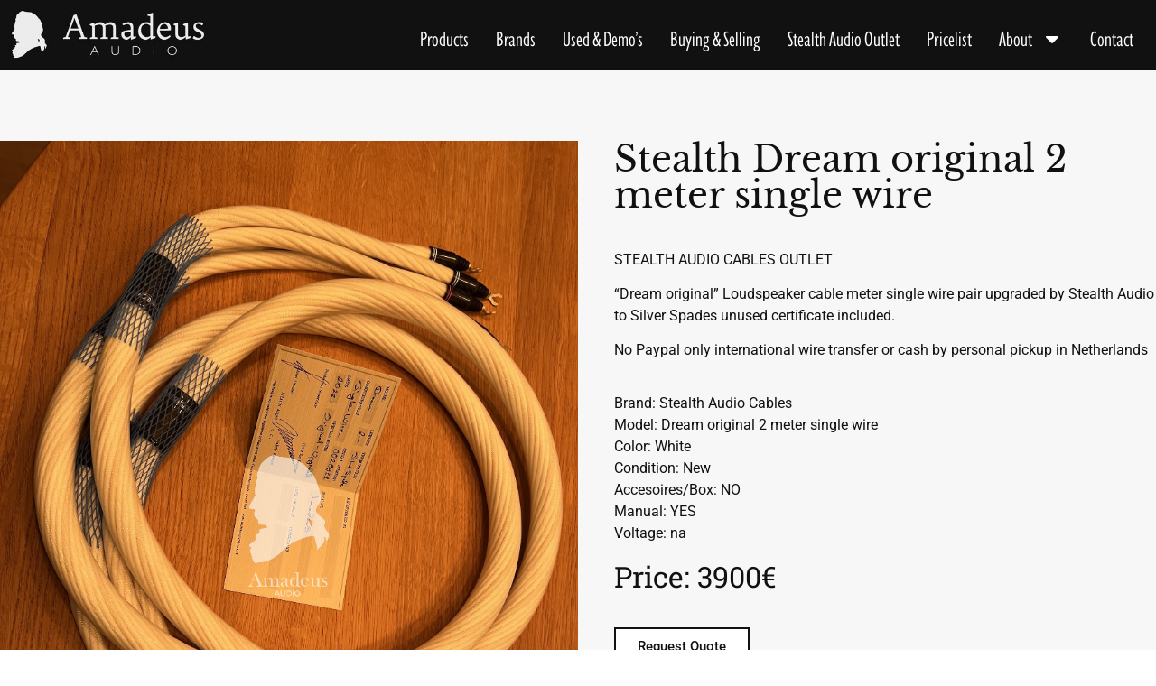

--- FILE ---
content_type: text/html; charset=UTF-8
request_url: https://amadeusaudio.nl/used-demos/stealth-dream-original-2-meter-single-wire/
body_size: 15583
content:
<!doctype html>
<html lang="nl-NL">
<head>
	<meta charset="UTF-8">
	<meta name="viewport" content="width=device-width, initial-scale=1">
	<link rel="profile" href="https://gmpg.org/xfn/11">
	<meta name='robots' content='index, follow, max-image-preview:large, max-snippet:-1, max-video-preview:-1' />

	<!-- This site is optimized with the Yoast SEO plugin v26.7 - https://yoast.com/wordpress/plugins/seo/ -->
	<title>Stealth Dream original 2 meter single wire - Amadeus Audio</title>
	<link rel="canonical" href="https://amadeusaudio.nl/used-demos/stealth-dream-original-2-meter-single-wire/" />
	<meta property="og:locale" content="nl_NL" />
	<meta property="og:type" content="article" />
	<meta property="og:title" content="Stealth Dream original 2 meter single wire - Amadeus Audio" />
	<meta property="og:description" content="STEALTH AUDIO CABLES OUTLET &#8220;Dream original&#8221; Loudspeaker cable meter single wire pair upgraded by Stealth Audio to Silver Spades unused certificate included. No Paypal only international wire transfer or cash by personal pickup in Netherlands" />
	<meta property="og:url" content="https://amadeusaudio.nl/used-demos/stealth-dream-original-2-meter-single-wire/" />
	<meta property="og:site_name" content="Amadeus Audio" />
	<meta property="article:published_time" content="2022-09-15T14:20:55+00:00" />
	<meta property="article:modified_time" content="2022-09-15T14:21:35+00:00" />
	<meta property="og:image" content="https://amadeusaudio.nl/wp-content/uploads/2022/09/Dream-original-2-meter-single-wire.jpg?v=1663251595" />
	<meta property="og:image:width" content="1777" />
	<meta property="og:image:height" content="2369" />
	<meta property="og:image:type" content="image/jpeg" />
	<meta name="author" content="amadeusaudio" />
	<meta name="twitter:card" content="summary_large_image" />
	<meta name="twitter:label1" content="Geschreven door" />
	<meta name="twitter:data1" content="amadeusaudio" />
	<meta name="twitter:label2" content="Geschatte leestijd" />
	<meta name="twitter:data2" content="1 minuut" />
	<script type="application/ld+json" class="yoast-schema-graph">{"@context":"https://schema.org","@graph":[{"@type":"Article","@id":"https://amadeusaudio.nl/used-demos/stealth-dream-original-2-meter-single-wire/#article","isPartOf":{"@id":"https://amadeusaudio.nl/used-demos/stealth-dream-original-2-meter-single-wire/"},"author":{"name":"amadeusaudio","@id":"https://amadeusaudio.nl/#/schema/person/51e43d58b67044645c2d048b1bc1f4b6"},"headline":"Stealth Dream original 2 meter single wire","datePublished":"2022-09-15T14:20:55+00:00","dateModified":"2022-09-15T14:21:35+00:00","mainEntityOfPage":{"@id":"https://amadeusaudio.nl/used-demos/stealth-dream-original-2-meter-single-wire/"},"wordCount":41,"commentCount":0,"publisher":{"@id":"https://amadeusaudio.nl/#organization"},"image":{"@id":"https://amadeusaudio.nl/used-demos/stealth-dream-original-2-meter-single-wire/#primaryimage"},"thumbnailUrl":"https://amadeusaudio.nl/wp-content/uploads/2022/09/Dream-original-2-meter-single-wire.jpg?v=1663251595","keywords":["Cables"],"articleSection":["Used &amp; Demos"],"inLanguage":"nl-NL","potentialAction":[{"@type":"CommentAction","name":"Comment","target":["https://amadeusaudio.nl/used-demos/stealth-dream-original-2-meter-single-wire/#respond"]}]},{"@type":"WebPage","@id":"https://amadeusaudio.nl/used-demos/stealth-dream-original-2-meter-single-wire/","url":"https://amadeusaudio.nl/used-demos/stealth-dream-original-2-meter-single-wire/","name":"Stealth Dream original 2 meter single wire - Amadeus Audio","isPartOf":{"@id":"https://amadeusaudio.nl/#website"},"primaryImageOfPage":{"@id":"https://amadeusaudio.nl/used-demos/stealth-dream-original-2-meter-single-wire/#primaryimage"},"image":{"@id":"https://amadeusaudio.nl/used-demos/stealth-dream-original-2-meter-single-wire/#primaryimage"},"thumbnailUrl":"https://amadeusaudio.nl/wp-content/uploads/2022/09/Dream-original-2-meter-single-wire.jpg?v=1663251595","datePublished":"2022-09-15T14:20:55+00:00","dateModified":"2022-09-15T14:21:35+00:00","breadcrumb":{"@id":"https://amadeusaudio.nl/used-demos/stealth-dream-original-2-meter-single-wire/#breadcrumb"},"inLanguage":"nl-NL","potentialAction":[{"@type":"ReadAction","target":["https://amadeusaudio.nl/used-demos/stealth-dream-original-2-meter-single-wire/"]}]},{"@type":"ImageObject","inLanguage":"nl-NL","@id":"https://amadeusaudio.nl/used-demos/stealth-dream-original-2-meter-single-wire/#primaryimage","url":"https://amadeusaudio.nl/wp-content/uploads/2022/09/Dream-original-2-meter-single-wire.jpg?v=1663251595","contentUrl":"https://amadeusaudio.nl/wp-content/uploads/2022/09/Dream-original-2-meter-single-wire.jpg?v=1663251595","width":1777,"height":2369},{"@type":"BreadcrumbList","@id":"https://amadeusaudio.nl/used-demos/stealth-dream-original-2-meter-single-wire/#breadcrumb","itemListElement":[{"@type":"ListItem","position":1,"name":"Home","item":"https://amadeusaudio.nl/"},{"@type":"ListItem","position":2,"name":"Used &amp; Demos","item":"https://amadeusaudio.nl/category/used-demos/"},{"@type":"ListItem","position":3,"name":"Stealth Dream original 2 meter single wire"}]},{"@type":"WebSite","@id":"https://amadeusaudio.nl/#website","url":"https://amadeusaudio.nl/","name":"Amadeus Audio","description":"HIGH-END AUDIO SOLUTIONS","publisher":{"@id":"https://amadeusaudio.nl/#organization"},"potentialAction":[{"@type":"SearchAction","target":{"@type":"EntryPoint","urlTemplate":"https://amadeusaudio.nl/?s={search_term_string}"},"query-input":{"@type":"PropertyValueSpecification","valueRequired":true,"valueName":"search_term_string"}}],"inLanguage":"nl-NL"},{"@type":"Organization","@id":"https://amadeusaudio.nl/#organization","name":"Amadeus Audio","url":"https://amadeusaudio.nl/","logo":{"@type":"ImageObject","inLanguage":"nl-NL","@id":"https://amadeusaudio.nl/#/schema/logo/image/","url":"https://amadeusaudio.nl/wp-content/uploads/2021/04/amadeus-audio-logo.jpg","contentUrl":"https://amadeusaudio.nl/wp-content/uploads/2021/04/amadeus-audio-logo.jpg","width":391,"height":98,"caption":"Amadeus Audio"},"image":{"@id":"https://amadeusaudio.nl/#/schema/logo/image/"}},{"@type":"Person","@id":"https://amadeusaudio.nl/#/schema/person/51e43d58b67044645c2d048b1bc1f4b6","name":"amadeusaudio","image":{"@type":"ImageObject","inLanguage":"nl-NL","@id":"https://amadeusaudio.nl/#/schema/person/image/","url":"https://secure.gravatar.com/avatar/acca3fe6e2d004b63e786a6bd2bc3e4d17bab820ee53dd46e68a484516e99024?s=96&d=mm&r=g","contentUrl":"https://secure.gravatar.com/avatar/acca3fe6e2d004b63e786a6bd2bc3e4d17bab820ee53dd46e68a484516e99024?s=96&d=mm&r=g","caption":"amadeusaudio"},"url":"https://amadeusaudio.nl/author/amadeusaudio/"}]}</script>
	<!-- / Yoast SEO plugin. -->


<link rel='dns-prefetch' href='//www.googletagmanager.com' />
<link rel="alternate" type="application/rss+xml" title="Amadeus Audio &raquo; feed" href="https://amadeusaudio.nl/feed/" />
<link rel="alternate" type="application/rss+xml" title="Amadeus Audio &raquo; reacties feed" href="https://amadeusaudio.nl/comments/feed/" />
<link rel="alternate" type="application/rss+xml" title="Amadeus Audio &raquo; Stealth  Dream original 2 meter single wire reacties feed" href="https://amadeusaudio.nl/used-demos/stealth-dream-original-2-meter-single-wire/feed/" />
<link rel="alternate" title="oEmbed (JSON)" type="application/json+oembed" href="https://amadeusaudio.nl/wp-json/oembed/1.0/embed?url=https%3A%2F%2Famadeusaudio.nl%2Fused-demos%2Fstealth-dream-original-2-meter-single-wire%2F" />
<link rel="alternate" title="oEmbed (XML)" type="text/xml+oembed" href="https://amadeusaudio.nl/wp-json/oembed/1.0/embed?url=https%3A%2F%2Famadeusaudio.nl%2Fused-demos%2Fstealth-dream-original-2-meter-single-wire%2F&#038;format=xml" />
<link rel="stylesheet" type="text/css" href="https://use.typekit.net/bni4nlz.css"><style id='wp-img-auto-sizes-contain-inline-css'>
img:is([sizes=auto i],[sizes^="auto," i]){contain-intrinsic-size:3000px 1500px}
/*# sourceURL=wp-img-auto-sizes-contain-inline-css */
</style>

<style id='wp-emoji-styles-inline-css'>

	img.wp-smiley, img.emoji {
		display: inline !important;
		border: none !important;
		box-shadow: none !important;
		height: 1em !important;
		width: 1em !important;
		margin: 0 0.07em !important;
		vertical-align: -0.1em !important;
		background: none !important;
		padding: 0 !important;
	}
/*# sourceURL=wp-emoji-styles-inline-css */
</style>
<link rel='stylesheet' id='wp-block-library-css' href='https://amadeusaudio.nl/wp-includes/css/dist/block-library/style.min.css?ver=6.9' media='all' />
<style id='global-styles-inline-css'>
:root{--wp--preset--aspect-ratio--square: 1;--wp--preset--aspect-ratio--4-3: 4/3;--wp--preset--aspect-ratio--3-4: 3/4;--wp--preset--aspect-ratio--3-2: 3/2;--wp--preset--aspect-ratio--2-3: 2/3;--wp--preset--aspect-ratio--16-9: 16/9;--wp--preset--aspect-ratio--9-16: 9/16;--wp--preset--color--black: #000000;--wp--preset--color--cyan-bluish-gray: #abb8c3;--wp--preset--color--white: #ffffff;--wp--preset--color--pale-pink: #f78da7;--wp--preset--color--vivid-red: #cf2e2e;--wp--preset--color--luminous-vivid-orange: #ff6900;--wp--preset--color--luminous-vivid-amber: #fcb900;--wp--preset--color--light-green-cyan: #7bdcb5;--wp--preset--color--vivid-green-cyan: #00d084;--wp--preset--color--pale-cyan-blue: #8ed1fc;--wp--preset--color--vivid-cyan-blue: #0693e3;--wp--preset--color--vivid-purple: #9b51e0;--wp--preset--gradient--vivid-cyan-blue-to-vivid-purple: linear-gradient(135deg,rgb(6,147,227) 0%,rgb(155,81,224) 100%);--wp--preset--gradient--light-green-cyan-to-vivid-green-cyan: linear-gradient(135deg,rgb(122,220,180) 0%,rgb(0,208,130) 100%);--wp--preset--gradient--luminous-vivid-amber-to-luminous-vivid-orange: linear-gradient(135deg,rgb(252,185,0) 0%,rgb(255,105,0) 100%);--wp--preset--gradient--luminous-vivid-orange-to-vivid-red: linear-gradient(135deg,rgb(255,105,0) 0%,rgb(207,46,46) 100%);--wp--preset--gradient--very-light-gray-to-cyan-bluish-gray: linear-gradient(135deg,rgb(238,238,238) 0%,rgb(169,184,195) 100%);--wp--preset--gradient--cool-to-warm-spectrum: linear-gradient(135deg,rgb(74,234,220) 0%,rgb(151,120,209) 20%,rgb(207,42,186) 40%,rgb(238,44,130) 60%,rgb(251,105,98) 80%,rgb(254,248,76) 100%);--wp--preset--gradient--blush-light-purple: linear-gradient(135deg,rgb(255,206,236) 0%,rgb(152,150,240) 100%);--wp--preset--gradient--blush-bordeaux: linear-gradient(135deg,rgb(254,205,165) 0%,rgb(254,45,45) 50%,rgb(107,0,62) 100%);--wp--preset--gradient--luminous-dusk: linear-gradient(135deg,rgb(255,203,112) 0%,rgb(199,81,192) 50%,rgb(65,88,208) 100%);--wp--preset--gradient--pale-ocean: linear-gradient(135deg,rgb(255,245,203) 0%,rgb(182,227,212) 50%,rgb(51,167,181) 100%);--wp--preset--gradient--electric-grass: linear-gradient(135deg,rgb(202,248,128) 0%,rgb(113,206,126) 100%);--wp--preset--gradient--midnight: linear-gradient(135deg,rgb(2,3,129) 0%,rgb(40,116,252) 100%);--wp--preset--font-size--small: 13px;--wp--preset--font-size--medium: 20px;--wp--preset--font-size--large: 36px;--wp--preset--font-size--x-large: 42px;--wp--preset--spacing--20: 0.44rem;--wp--preset--spacing--30: 0.67rem;--wp--preset--spacing--40: 1rem;--wp--preset--spacing--50: 1.5rem;--wp--preset--spacing--60: 2.25rem;--wp--preset--spacing--70: 3.38rem;--wp--preset--spacing--80: 5.06rem;--wp--preset--shadow--natural: 6px 6px 9px rgba(0, 0, 0, 0.2);--wp--preset--shadow--deep: 12px 12px 50px rgba(0, 0, 0, 0.4);--wp--preset--shadow--sharp: 6px 6px 0px rgba(0, 0, 0, 0.2);--wp--preset--shadow--outlined: 6px 6px 0px -3px rgb(255, 255, 255), 6px 6px rgb(0, 0, 0);--wp--preset--shadow--crisp: 6px 6px 0px rgb(0, 0, 0);}:root { --wp--style--global--content-size: 800px;--wp--style--global--wide-size: 1200px; }:where(body) { margin: 0; }.wp-site-blocks > .alignleft { float: left; margin-right: 2em; }.wp-site-blocks > .alignright { float: right; margin-left: 2em; }.wp-site-blocks > .aligncenter { justify-content: center; margin-left: auto; margin-right: auto; }:where(.wp-site-blocks) > * { margin-block-start: 24px; margin-block-end: 0; }:where(.wp-site-blocks) > :first-child { margin-block-start: 0; }:where(.wp-site-blocks) > :last-child { margin-block-end: 0; }:root { --wp--style--block-gap: 24px; }:root :where(.is-layout-flow) > :first-child{margin-block-start: 0;}:root :where(.is-layout-flow) > :last-child{margin-block-end: 0;}:root :where(.is-layout-flow) > *{margin-block-start: 24px;margin-block-end: 0;}:root :where(.is-layout-constrained) > :first-child{margin-block-start: 0;}:root :where(.is-layout-constrained) > :last-child{margin-block-end: 0;}:root :where(.is-layout-constrained) > *{margin-block-start: 24px;margin-block-end: 0;}:root :where(.is-layout-flex){gap: 24px;}:root :where(.is-layout-grid){gap: 24px;}.is-layout-flow > .alignleft{float: left;margin-inline-start: 0;margin-inline-end: 2em;}.is-layout-flow > .alignright{float: right;margin-inline-start: 2em;margin-inline-end: 0;}.is-layout-flow > .aligncenter{margin-left: auto !important;margin-right: auto !important;}.is-layout-constrained > .alignleft{float: left;margin-inline-start: 0;margin-inline-end: 2em;}.is-layout-constrained > .alignright{float: right;margin-inline-start: 2em;margin-inline-end: 0;}.is-layout-constrained > .aligncenter{margin-left: auto !important;margin-right: auto !important;}.is-layout-constrained > :where(:not(.alignleft):not(.alignright):not(.alignfull)){max-width: var(--wp--style--global--content-size);margin-left: auto !important;margin-right: auto !important;}.is-layout-constrained > .alignwide{max-width: var(--wp--style--global--wide-size);}body .is-layout-flex{display: flex;}.is-layout-flex{flex-wrap: wrap;align-items: center;}.is-layout-flex > :is(*, div){margin: 0;}body .is-layout-grid{display: grid;}.is-layout-grid > :is(*, div){margin: 0;}body{padding-top: 0px;padding-right: 0px;padding-bottom: 0px;padding-left: 0px;}a:where(:not(.wp-element-button)){text-decoration: underline;}:root :where(.wp-element-button, .wp-block-button__link){background-color: #32373c;border-width: 0;color: #fff;font-family: inherit;font-size: inherit;font-style: inherit;font-weight: inherit;letter-spacing: inherit;line-height: inherit;padding-top: calc(0.667em + 2px);padding-right: calc(1.333em + 2px);padding-bottom: calc(0.667em + 2px);padding-left: calc(1.333em + 2px);text-decoration: none;text-transform: inherit;}.has-black-color{color: var(--wp--preset--color--black) !important;}.has-cyan-bluish-gray-color{color: var(--wp--preset--color--cyan-bluish-gray) !important;}.has-white-color{color: var(--wp--preset--color--white) !important;}.has-pale-pink-color{color: var(--wp--preset--color--pale-pink) !important;}.has-vivid-red-color{color: var(--wp--preset--color--vivid-red) !important;}.has-luminous-vivid-orange-color{color: var(--wp--preset--color--luminous-vivid-orange) !important;}.has-luminous-vivid-amber-color{color: var(--wp--preset--color--luminous-vivid-amber) !important;}.has-light-green-cyan-color{color: var(--wp--preset--color--light-green-cyan) !important;}.has-vivid-green-cyan-color{color: var(--wp--preset--color--vivid-green-cyan) !important;}.has-pale-cyan-blue-color{color: var(--wp--preset--color--pale-cyan-blue) !important;}.has-vivid-cyan-blue-color{color: var(--wp--preset--color--vivid-cyan-blue) !important;}.has-vivid-purple-color{color: var(--wp--preset--color--vivid-purple) !important;}.has-black-background-color{background-color: var(--wp--preset--color--black) !important;}.has-cyan-bluish-gray-background-color{background-color: var(--wp--preset--color--cyan-bluish-gray) !important;}.has-white-background-color{background-color: var(--wp--preset--color--white) !important;}.has-pale-pink-background-color{background-color: var(--wp--preset--color--pale-pink) !important;}.has-vivid-red-background-color{background-color: var(--wp--preset--color--vivid-red) !important;}.has-luminous-vivid-orange-background-color{background-color: var(--wp--preset--color--luminous-vivid-orange) !important;}.has-luminous-vivid-amber-background-color{background-color: var(--wp--preset--color--luminous-vivid-amber) !important;}.has-light-green-cyan-background-color{background-color: var(--wp--preset--color--light-green-cyan) !important;}.has-vivid-green-cyan-background-color{background-color: var(--wp--preset--color--vivid-green-cyan) !important;}.has-pale-cyan-blue-background-color{background-color: var(--wp--preset--color--pale-cyan-blue) !important;}.has-vivid-cyan-blue-background-color{background-color: var(--wp--preset--color--vivid-cyan-blue) !important;}.has-vivid-purple-background-color{background-color: var(--wp--preset--color--vivid-purple) !important;}.has-black-border-color{border-color: var(--wp--preset--color--black) !important;}.has-cyan-bluish-gray-border-color{border-color: var(--wp--preset--color--cyan-bluish-gray) !important;}.has-white-border-color{border-color: var(--wp--preset--color--white) !important;}.has-pale-pink-border-color{border-color: var(--wp--preset--color--pale-pink) !important;}.has-vivid-red-border-color{border-color: var(--wp--preset--color--vivid-red) !important;}.has-luminous-vivid-orange-border-color{border-color: var(--wp--preset--color--luminous-vivid-orange) !important;}.has-luminous-vivid-amber-border-color{border-color: var(--wp--preset--color--luminous-vivid-amber) !important;}.has-light-green-cyan-border-color{border-color: var(--wp--preset--color--light-green-cyan) !important;}.has-vivid-green-cyan-border-color{border-color: var(--wp--preset--color--vivid-green-cyan) !important;}.has-pale-cyan-blue-border-color{border-color: var(--wp--preset--color--pale-cyan-blue) !important;}.has-vivid-cyan-blue-border-color{border-color: var(--wp--preset--color--vivid-cyan-blue) !important;}.has-vivid-purple-border-color{border-color: var(--wp--preset--color--vivid-purple) !important;}.has-vivid-cyan-blue-to-vivid-purple-gradient-background{background: var(--wp--preset--gradient--vivid-cyan-blue-to-vivid-purple) !important;}.has-light-green-cyan-to-vivid-green-cyan-gradient-background{background: var(--wp--preset--gradient--light-green-cyan-to-vivid-green-cyan) !important;}.has-luminous-vivid-amber-to-luminous-vivid-orange-gradient-background{background: var(--wp--preset--gradient--luminous-vivid-amber-to-luminous-vivid-orange) !important;}.has-luminous-vivid-orange-to-vivid-red-gradient-background{background: var(--wp--preset--gradient--luminous-vivid-orange-to-vivid-red) !important;}.has-very-light-gray-to-cyan-bluish-gray-gradient-background{background: var(--wp--preset--gradient--very-light-gray-to-cyan-bluish-gray) !important;}.has-cool-to-warm-spectrum-gradient-background{background: var(--wp--preset--gradient--cool-to-warm-spectrum) !important;}.has-blush-light-purple-gradient-background{background: var(--wp--preset--gradient--blush-light-purple) !important;}.has-blush-bordeaux-gradient-background{background: var(--wp--preset--gradient--blush-bordeaux) !important;}.has-luminous-dusk-gradient-background{background: var(--wp--preset--gradient--luminous-dusk) !important;}.has-pale-ocean-gradient-background{background: var(--wp--preset--gradient--pale-ocean) !important;}.has-electric-grass-gradient-background{background: var(--wp--preset--gradient--electric-grass) !important;}.has-midnight-gradient-background{background: var(--wp--preset--gradient--midnight) !important;}.has-small-font-size{font-size: var(--wp--preset--font-size--small) !important;}.has-medium-font-size{font-size: var(--wp--preset--font-size--medium) !important;}.has-large-font-size{font-size: var(--wp--preset--font-size--large) !important;}.has-x-large-font-size{font-size: var(--wp--preset--font-size--x-large) !important;}
:root :where(.wp-block-pullquote){font-size: 1.5em;line-height: 1.6;}
/*# sourceURL=global-styles-inline-css */
</style>
<link rel='stylesheet' id='dashicons-css' href='https://amadeusaudio.nl/wp-includes/css/dashicons.min.css?ver=6.9' media='all' />
<link rel='stylesheet' id='admin-bar-css' href='https://amadeusaudio.nl/wp-includes/css/admin-bar.min.css?ver=6.9' media='all' />
<style id='admin-bar-inline-css'>

    /* Hide CanvasJS credits for P404 charts specifically */
    #p404RedirectChart .canvasjs-chart-credit {
        display: none !important;
    }
    
    #p404RedirectChart canvas {
        border-radius: 6px;
    }

    .p404-redirect-adminbar-weekly-title {
        font-weight: bold;
        font-size: 14px;
        color: #fff;
        margin-bottom: 6px;
    }

    #wpadminbar #wp-admin-bar-p404_free_top_button .ab-icon:before {
        content: "\f103";
        color: #dc3545;
        top: 3px;
    }
    
    #wp-admin-bar-p404_free_top_button .ab-item {
        min-width: 80px !important;
        padding: 0px !important;
    }
    
    /* Ensure proper positioning and z-index for P404 dropdown */
    .p404-redirect-adminbar-dropdown-wrap { 
        min-width: 0; 
        padding: 0;
        position: static !important;
    }
    
    #wpadminbar #wp-admin-bar-p404_free_top_button_dropdown {
        position: static !important;
    }
    
    #wpadminbar #wp-admin-bar-p404_free_top_button_dropdown .ab-item {
        padding: 0 !important;
        margin: 0 !important;
    }
    
    .p404-redirect-dropdown-container {
        min-width: 340px;
        padding: 18px 18px 12px 18px;
        background: #23282d !important;
        color: #fff;
        border-radius: 12px;
        box-shadow: 0 8px 32px rgba(0,0,0,0.25);
        margin-top: 10px;
        position: relative !important;
        z-index: 999999 !important;
        display: block !important;
        border: 1px solid #444;
    }
    
    /* Ensure P404 dropdown appears on hover */
    #wpadminbar #wp-admin-bar-p404_free_top_button .p404-redirect-dropdown-container { 
        display: none !important;
    }
    
    #wpadminbar #wp-admin-bar-p404_free_top_button:hover .p404-redirect-dropdown-container { 
        display: block !important;
    }
    
    #wpadminbar #wp-admin-bar-p404_free_top_button:hover #wp-admin-bar-p404_free_top_button_dropdown .p404-redirect-dropdown-container {
        display: block !important;
    }
    
    .p404-redirect-card {
        background: #2c3338;
        border-radius: 8px;
        padding: 18px 18px 12px 18px;
        box-shadow: 0 2px 8px rgba(0,0,0,0.07);
        display: flex;
        flex-direction: column;
        align-items: flex-start;
        border: 1px solid #444;
    }
    
    .p404-redirect-btn {
        display: inline-block;
        background: #dc3545;
        color: #fff !important;
        font-weight: bold;
        padding: 5px 22px;
        border-radius: 8px;
        text-decoration: none;
        font-size: 17px;
        transition: background 0.2s, box-shadow 0.2s;
        margin-top: 8px;
        box-shadow: 0 2px 8px rgba(220,53,69,0.15);
        text-align: center;
        line-height: 1.6;
    }
    
    .p404-redirect-btn:hover {
        background: #c82333;
        color: #fff !important;
        box-shadow: 0 4px 16px rgba(220,53,69,0.25);
    }
    
    /* Prevent conflicts with other admin bar dropdowns */
    #wpadminbar .ab-top-menu > li:hover > .ab-item,
    #wpadminbar .ab-top-menu > li.hover > .ab-item {
        z-index: auto;
    }
    
    #wpadminbar #wp-admin-bar-p404_free_top_button:hover > .ab-item {
        z-index: 999998 !important;
    }
    
/*# sourceURL=admin-bar-inline-css */
</style>
<link rel='stylesheet' id='hello-elementor-css' href='https://amadeusaudio.nl/wp-content/themes/hello-elementor/assets/css/reset.css?ver=3.4.5' media='all' />
<link rel='stylesheet' id='hello-elementor-theme-style-css' href='https://amadeusaudio.nl/wp-content/themes/hello-elementor/assets/css/theme.css?ver=3.4.5' media='all' />
<link rel='stylesheet' id='hello-elementor-header-footer-css' href='https://amadeusaudio.nl/wp-content/themes/hello-elementor/assets/css/header-footer.css?ver=3.4.5' media='all' />
<link rel='stylesheet' id='elementor-frontend-css' href='https://amadeusaudio.nl/wp-content/plugins/elementor/assets/css/frontend.min.css?ver=3.34.1' media='all' />
<link rel='stylesheet' id='widget-image-css' href='https://amadeusaudio.nl/wp-content/plugins/elementor/assets/css/widget-image.min.css?ver=3.34.1' media='all' />
<link rel='stylesheet' id='widget-nav-menu-css' href='https://amadeusaudio.nl/wp-content/plugins/elementor-pro/assets/css/widget-nav-menu.min.css?ver=3.34.0' media='all' />
<link rel='stylesheet' id='e-sticky-css' href='https://amadeusaudio.nl/wp-content/plugins/elementor-pro/assets/css/modules/sticky.min.css?ver=3.34.0' media='all' />
<link rel='stylesheet' id='widget-icon-list-css' href='https://amadeusaudio.nl/wp-content/plugins/elementor/assets/css/widget-icon-list.min.css?ver=3.34.1' media='all' />
<link rel='stylesheet' id='swiper-css' href='https://amadeusaudio.nl/wp-content/plugins/elementor/assets/lib/swiper/v8/css/swiper.min.css?ver=8.4.5' media='all' />
<link rel='stylesheet' id='e-swiper-css' href='https://amadeusaudio.nl/wp-content/plugins/elementor/assets/css/conditionals/e-swiper.min.css?ver=3.34.1' media='all' />
<link rel='stylesheet' id='widget-image-carousel-css' href='https://amadeusaudio.nl/wp-content/plugins/elementor/assets/css/widget-image-carousel.min.css?ver=3.34.1' media='all' />
<link rel='stylesheet' id='widget-heading-css' href='https://amadeusaudio.nl/wp-content/plugins/elementor/assets/css/widget-heading.min.css?ver=3.34.1' media='all' />
<link rel='stylesheet' id='elementor-post-7-css' href='https://amadeusaudio.nl/wp-content/uploads/elementor/css/post-7.css?ver=1768345862' media='all' />
<link rel='stylesheet' id='elementor-post-6-css' href='https://amadeusaudio.nl/wp-content/uploads/elementor/css/post-6.css?ver=1768345862' media='all' />
<link rel='stylesheet' id='elementor-post-52-css' href='https://amadeusaudio.nl/wp-content/uploads/elementor/css/post-52.css?ver=1768345862' media='all' />
<link rel='stylesheet' id='elementor-post-275-css' href='https://amadeusaudio.nl/wp-content/uploads/elementor/css/post-275.css?ver=1768347994' media='all' />
<link rel='stylesheet' id='tablepress-default-css' href='https://amadeusaudio.nl/wp-content/tablepress-combined.min.css?ver=52' media='all' />
<link rel='stylesheet' id='hello-elementor-child-style-css' href='https://amadeusaudio.nl/wp-content/themes/hello-theme-child-master/style.css?ver=1.0.0' media='all' />
<link rel='stylesheet' id='ecs-styles-css' href='https://amadeusaudio.nl/wp-content/plugins/ele-custom-skin/assets/css/ecs-style.css?ver=3.1.9' media='all' />
<link rel='stylesheet' id='elementor-post-1954-css' href='https://amadeusaudio.nl/wp-content/uploads/elementor/css/post-1954.css?ver=1632399690' media='all' />
<link rel='stylesheet' id='elementor-gf-local-librebaskerville-css' href='https://amadeusaudio.nl/wp-content/uploads/elementor/google-fonts/css/librebaskerville.css?ver=1742252299' media='all' />
<link rel='stylesheet' id='elementor-gf-local-robotoslab-css' href='https://amadeusaudio.nl/wp-content/uploads/elementor/google-fonts/css/robotoslab.css?ver=1742252306' media='all' />
<link rel='stylesheet' id='elementor-gf-local-roboto-css' href='https://amadeusaudio.nl/wp-content/uploads/elementor/google-fonts/css/roboto.css?ver=1742252334' media='all' />
<link rel='stylesheet' id='elementor-gf-local-montserrat-css' href='https://amadeusaudio.nl/wp-content/uploads/elementor/google-fonts/css/montserrat.css?ver=1742252345' media='all' />
<script src="https://amadeusaudio.nl/wp-includes/js/jquery/jquery.min.js?ver=3.7.1" id="jquery-core-js"></script>
<script src="https://amadeusaudio.nl/wp-includes/js/jquery/jquery-migrate.min.js?ver=3.4.1" id="jquery-migrate-js"></script>

<!-- Google tag (gtag.js) snippet toegevoegd door Site Kit -->
<!-- Google Analytics snippet toegevoegd door Site Kit -->
<script src="https://www.googletagmanager.com/gtag/js?id=G-D6HL6RSR2H" id="google_gtagjs-js" async></script>
<script id="google_gtagjs-js-after">
window.dataLayer = window.dataLayer || [];function gtag(){dataLayer.push(arguments);}
gtag("set","linker",{"domains":["amadeusaudio.nl"]});
gtag("js", new Date());
gtag("set", "developer_id.dZTNiMT", true);
gtag("config", "G-D6HL6RSR2H");
//# sourceURL=google_gtagjs-js-after
</script>
<script id="ecs_ajax_load-js-extra">
var ecs_ajax_params = {"ajaxurl":"https://amadeusaudio.nl/wp-admin/admin-ajax.php","posts":"{\"page\":0,\"name\":\"stealth-dream-original-2-meter-single-wire\",\"category_name\":\"used-demos\",\"error\":\"\",\"m\":\"\",\"p\":0,\"post_parent\":\"\",\"subpost\":\"\",\"subpost_id\":\"\",\"attachment\":\"\",\"attachment_id\":0,\"pagename\":\"\",\"page_id\":0,\"second\":\"\",\"minute\":\"\",\"hour\":\"\",\"day\":0,\"monthnum\":0,\"year\":0,\"w\":0,\"tag\":\"\",\"cat\":\"\",\"tag_id\":\"\",\"author\":\"\",\"author_name\":\"\",\"feed\":\"\",\"tb\":\"\",\"paged\":0,\"meta_key\":\"\",\"meta_value\":\"\",\"preview\":\"\",\"s\":\"\",\"sentence\":\"\",\"title\":\"\",\"fields\":\"all\",\"menu_order\":\"\",\"embed\":\"\",\"category__in\":[],\"category__not_in\":[],\"category__and\":[],\"post__in\":[],\"post__not_in\":[],\"post_name__in\":[],\"tag__in\":[],\"tag__not_in\":[],\"tag__and\":[],\"tag_slug__in\":[],\"tag_slug__and\":[],\"post_parent__in\":[],\"post_parent__not_in\":[],\"author__in\":[],\"author__not_in\":[],\"search_columns\":[],\"ignore_sticky_posts\":false,\"suppress_filters\":false,\"cache_results\":true,\"update_post_term_cache\":true,\"update_menu_item_cache\":false,\"lazy_load_term_meta\":true,\"update_post_meta_cache\":true,\"post_type\":\"\",\"posts_per_page\":50,\"nopaging\":false,\"comments_per_page\":\"50\",\"no_found_rows\":false,\"order\":\"DESC\"}"};
//# sourceURL=ecs_ajax_load-js-extra
</script>
<script src="https://amadeusaudio.nl/wp-content/plugins/ele-custom-skin/assets/js/ecs_ajax_pagination.js?ver=3.1.9" id="ecs_ajax_load-js"></script>
<script src="https://amadeusaudio.nl/wp-content/plugins/ele-custom-skin/assets/js/ecs.js?ver=3.1.9" id="ecs-script-js"></script>
<link rel="https://api.w.org/" href="https://amadeusaudio.nl/wp-json/" /><link rel="alternate" title="JSON" type="application/json" href="https://amadeusaudio.nl/wp-json/wp/v2/posts/2804" /><link rel="EditURI" type="application/rsd+xml" title="RSD" href="https://amadeusaudio.nl/xmlrpc.php?rsd" />
<meta name="generator" content="WordPress 6.9" />
<link rel='shortlink' href='https://amadeusaudio.nl/?p=2804' />
<meta name="generator" content="Site Kit by Google 1.170.0" /><meta name="generator" content="Elementor 3.34.1; features: e_font_icon_svg, additional_custom_breakpoints; settings: css_print_method-external, google_font-enabled, font_display-auto">
			<style>
				.e-con.e-parent:nth-of-type(n+4):not(.e-lazyloaded):not(.e-no-lazyload),
				.e-con.e-parent:nth-of-type(n+4):not(.e-lazyloaded):not(.e-no-lazyload) * {
					background-image: none !important;
				}
				@media screen and (max-height: 1024px) {
					.e-con.e-parent:nth-of-type(n+3):not(.e-lazyloaded):not(.e-no-lazyload),
					.e-con.e-parent:nth-of-type(n+3):not(.e-lazyloaded):not(.e-no-lazyload) * {
						background-image: none !important;
					}
				}
				@media screen and (max-height: 640px) {
					.e-con.e-parent:nth-of-type(n+2):not(.e-lazyloaded):not(.e-no-lazyload),
					.e-con.e-parent:nth-of-type(n+2):not(.e-lazyloaded):not(.e-no-lazyload) * {
						background-image: none !important;
					}
				}
			</style>
			<link rel="icon" href="https://amadeusaudio.nl/wp-content/uploads/2021/09/amadeus-icon-150x150.jpg?v=1632482911" sizes="32x32" />
<link rel="icon" href="https://amadeusaudio.nl/wp-content/uploads/2021/09/amadeus-icon-300x300.jpg?v=1632482911" sizes="192x192" />
<link rel="apple-touch-icon" href="https://amadeusaudio.nl/wp-content/uploads/2021/09/amadeus-icon-300x300.jpg?v=1632482911" />
<meta name="msapplication-TileImage" content="https://amadeusaudio.nl/wp-content/uploads/2021/09/amadeus-icon-300x300.jpg?v=1632482911" />
</head>
<body class="wp-singular post-template-default single single-post postid-2804 single-format-standard wp-custom-logo wp-embed-responsive wp-theme-hello-elementor wp-child-theme-hello-theme-child-master hello-elementor-default elementor-default elementor-kit-7 elementor-page-275">


<a class="skip-link screen-reader-text" href="#content">Ga naar de inhoud</a>

		<header data-elementor-type="header" data-elementor-id="6" class="elementor elementor-6 elementor-location-header" data-elementor-post-type="elementor_library">
					<section class="elementor-section elementor-top-section elementor-element elementor-element-14601a9 elementor-section-boxed elementor-section-height-default elementor-section-height-default" data-id="14601a9" data-element_type="section" data-settings="{&quot;background_background&quot;:&quot;classic&quot;,&quot;sticky&quot;:&quot;top&quot;,&quot;sticky_on&quot;:[&quot;desktop&quot;,&quot;tablet&quot;,&quot;mobile&quot;],&quot;sticky_offset&quot;:0,&quot;sticky_effects_offset&quot;:0,&quot;sticky_anchor_link_offset&quot;:0}">
						<div class="elementor-container elementor-column-gap-default">
					<div class="elementor-column elementor-col-50 elementor-top-column elementor-element elementor-element-aff2e46" data-id="aff2e46" data-element_type="column">
			<div class="elementor-widget-wrap elementor-element-populated">
						<div class="elementor-element elementor-element-3f59b8e elementor-widget-mobile__width-initial elementor-widget elementor-widget-theme-site-logo elementor-widget-image" data-id="3f59b8e" data-element_type="widget" data-widget_type="theme-site-logo.default">
				<div class="elementor-widget-container">
											<a href="https://amadeusaudio.nl">
			<img width="391" height="98" src="https://amadeusaudio.nl/wp-content/uploads/2021/04/amadeus-audio-logo.jpg" class="attachment-full size-full wp-image-10" alt="" srcset="https://amadeusaudio.nl/wp-content/uploads/2021/04/amadeus-audio-logo.jpg 391w, https://amadeusaudio.nl/wp-content/uploads/2021/04/amadeus-audio-logo-300x75.jpg 300w" sizes="(max-width: 391px) 100vw, 391px" />				</a>
											</div>
				</div>
					</div>
		</div>
				<div class="elementor-column elementor-col-50 elementor-top-column elementor-element elementor-element-e5c6b4b" data-id="e5c6b4b" data-element_type="column">
			<div class="elementor-widget-wrap elementor-element-populated">
						<div class="elementor-element elementor-element-f4c4eda elementor-nav-menu__align-end elementor-nav-menu--stretch elementor-nav-menu--dropdown-tablet elementor-nav-menu__text-align-aside elementor-nav-menu--toggle elementor-nav-menu--burger elementor-widget elementor-widget-nav-menu" data-id="f4c4eda" data-element_type="widget" data-settings="{&quot;full_width&quot;:&quot;stretch&quot;,&quot;layout&quot;:&quot;horizontal&quot;,&quot;submenu_icon&quot;:{&quot;value&quot;:&quot;&lt;svg aria-hidden=\&quot;true\&quot; class=\&quot;e-font-icon-svg e-fas-caret-down\&quot; viewBox=\&quot;0 0 320 512\&quot; xmlns=\&quot;http:\/\/www.w3.org\/2000\/svg\&quot;&gt;&lt;path d=\&quot;M31.3 192h257.3c17.8 0 26.7 21.5 14.1 34.1L174.1 354.8c-7.8 7.8-20.5 7.8-28.3 0L17.2 226.1C4.6 213.5 13.5 192 31.3 192z\&quot;&gt;&lt;\/path&gt;&lt;\/svg&gt;&quot;,&quot;library&quot;:&quot;fa-solid&quot;},&quot;toggle&quot;:&quot;burger&quot;}" data-widget_type="nav-menu.default">
				<div class="elementor-widget-container">
								<nav aria-label="Menu" class="elementor-nav-menu--main elementor-nav-menu__container elementor-nav-menu--layout-horizontal e--pointer-text e--animation-none">
				<ul id="menu-1-f4c4eda" class="elementor-nav-menu"><li class="menu-item menu-item-type-custom menu-item-object-custom menu-item-652"><a href="https://amadeusaudio.nl/products/" class="elementor-item">Products</a></li>
<li class="menu-item menu-item-type-custom menu-item-object-custom menu-item-393"><a href="https://amadeusaudio.nl/brands/" class="elementor-item">Brands</a></li>
<li class="menu-item menu-item-type-post_type menu-item-object-page menu-item-2041"><a href="https://amadeusaudio.nl/used-demos/" class="elementor-item">Used &#038; Demo’s</a></li>
<li class="menu-item menu-item-type-post_type menu-item-object-page menu-item-914"><a href="https://amadeusaudio.nl/buying-selling/" class="elementor-item">Buying &#038; Selling</a></li>
<li class="menu-item menu-item-type-post_type menu-item-object-page menu-item-3506"><a href="https://amadeusaudio.nl/stealth-audio-outlet/" class="elementor-item">Stealth Audio Outlet</a></li>
<li class="menu-item menu-item-type-post_type menu-item-object-page menu-item-1173"><a href="https://amadeusaudio.nl/pricelist/" class="elementor-item">Pricelist</a></li>
<li class="menu-item menu-item-type-post_type menu-item-object-page menu-item-has-children menu-item-2047"><a href="https://amadeusaudio.nl/about/" class="elementor-item">About</a>
<ul class="sub-menu elementor-nav-menu--dropdown">
	<li class="menu-item menu-item-type-post_type menu-item-object-page menu-item-40"><a href="https://amadeusaudio.nl/studio/" class="elementor-sub-item">Studio</a></li>
	<li class="menu-item menu-item-type-post_type menu-item-object-page menu-item-2361"><a href="https://amadeusaudio.nl/music/" class="elementor-sub-item">Recommended Music</a></li>
	<li class="menu-item menu-item-type-custom menu-item-object-custom menu-item-3511"><a href="https://amadeusaudio.nl/about#amadeus_media" class="elementor-sub-item elementor-item-anchor">Media</a></li>
</ul>
</li>
<li class="menu-item menu-item-type-post_type menu-item-object-page menu-item-36"><a href="https://amadeusaudio.nl/contact/" class="elementor-item">Contact</a></li>
</ul>			</nav>
					<div class="elementor-menu-toggle" role="button" tabindex="0" aria-label="Menu toggle" aria-expanded="false">
			<svg aria-hidden="true" role="presentation" class="elementor-menu-toggle__icon--open e-font-icon-svg e-eicon-menu-bar" viewBox="0 0 1000 1000" xmlns="http://www.w3.org/2000/svg"><path d="M104 333H896C929 333 958 304 958 271S929 208 896 208H104C71 208 42 237 42 271S71 333 104 333ZM104 583H896C929 583 958 554 958 521S929 458 896 458H104C71 458 42 487 42 521S71 583 104 583ZM104 833H896C929 833 958 804 958 771S929 708 896 708H104C71 708 42 737 42 771S71 833 104 833Z"></path></svg><svg aria-hidden="true" role="presentation" class="elementor-menu-toggle__icon--close e-font-icon-svg e-eicon-close" viewBox="0 0 1000 1000" xmlns="http://www.w3.org/2000/svg"><path d="M742 167L500 408 258 167C246 154 233 150 217 150 196 150 179 158 167 167 154 179 150 196 150 212 150 229 154 242 171 254L408 500 167 742C138 771 138 800 167 829 196 858 225 858 254 829L496 587 738 829C750 842 767 846 783 846 800 846 817 842 829 829 842 817 846 804 846 783 846 767 842 750 829 737L588 500 833 258C863 229 863 200 833 171 804 137 775 137 742 167Z"></path></svg>		</div>
					<nav class="elementor-nav-menu--dropdown elementor-nav-menu__container" aria-hidden="true">
				<ul id="menu-2-f4c4eda" class="elementor-nav-menu"><li class="menu-item menu-item-type-custom menu-item-object-custom menu-item-652"><a href="https://amadeusaudio.nl/products/" class="elementor-item" tabindex="-1">Products</a></li>
<li class="menu-item menu-item-type-custom menu-item-object-custom menu-item-393"><a href="https://amadeusaudio.nl/brands/" class="elementor-item" tabindex="-1">Brands</a></li>
<li class="menu-item menu-item-type-post_type menu-item-object-page menu-item-2041"><a href="https://amadeusaudio.nl/used-demos/" class="elementor-item" tabindex="-1">Used &#038; Demo’s</a></li>
<li class="menu-item menu-item-type-post_type menu-item-object-page menu-item-914"><a href="https://amadeusaudio.nl/buying-selling/" class="elementor-item" tabindex="-1">Buying &#038; Selling</a></li>
<li class="menu-item menu-item-type-post_type menu-item-object-page menu-item-3506"><a href="https://amadeusaudio.nl/stealth-audio-outlet/" class="elementor-item" tabindex="-1">Stealth Audio Outlet</a></li>
<li class="menu-item menu-item-type-post_type menu-item-object-page menu-item-1173"><a href="https://amadeusaudio.nl/pricelist/" class="elementor-item" tabindex="-1">Pricelist</a></li>
<li class="menu-item menu-item-type-post_type menu-item-object-page menu-item-has-children menu-item-2047"><a href="https://amadeusaudio.nl/about/" class="elementor-item" tabindex="-1">About</a>
<ul class="sub-menu elementor-nav-menu--dropdown">
	<li class="menu-item menu-item-type-post_type menu-item-object-page menu-item-40"><a href="https://amadeusaudio.nl/studio/" class="elementor-sub-item" tabindex="-1">Studio</a></li>
	<li class="menu-item menu-item-type-post_type menu-item-object-page menu-item-2361"><a href="https://amadeusaudio.nl/music/" class="elementor-sub-item" tabindex="-1">Recommended Music</a></li>
	<li class="menu-item menu-item-type-custom menu-item-object-custom menu-item-3511"><a href="https://amadeusaudio.nl/about#amadeus_media" class="elementor-sub-item elementor-item-anchor" tabindex="-1">Media</a></li>
</ul>
</li>
<li class="menu-item menu-item-type-post_type menu-item-object-page menu-item-36"><a href="https://amadeusaudio.nl/contact/" class="elementor-item" tabindex="-1">Contact</a></li>
</ul>			</nav>
						</div>
				</div>
					</div>
		</div>
					</div>
		</section>
				</header>
				<div data-elementor-type="single-post" data-elementor-id="275" class="elementor elementor-275 elementor-location-single post-2804 post type-post status-publish format-standard has-post-thumbnail hentry category-used-demos tag-cables" data-elementor-post-type="elementor_library">
					<section class="elementor-section elementor-top-section elementor-element elementor-element-f1d01cb elementor-section-boxed elementor-section-height-default elementor-section-height-default" data-id="f1d01cb" data-element_type="section" data-settings="{&quot;background_background&quot;:&quot;classic&quot;}">
						<div class="elementor-container elementor-column-gap-default">
					<div class="elementor-column elementor-col-50 elementor-top-column elementor-element elementor-element-5d3117b" data-id="5d3117b" data-element_type="column">
			<div class="elementor-widget-wrap elementor-element-populated">
						<div class="elementor-element elementor-element-0b3f6d1 elementor-arrows-position-inside elementor-pagination-position-outside elementor-widget elementor-widget-image-carousel" data-id="0b3f6d1" data-element_type="widget" data-settings="{&quot;slides_to_show&quot;:&quot;1&quot;,&quot;navigation&quot;:&quot;both&quot;,&quot;autoplay&quot;:&quot;yes&quot;,&quot;pause_on_hover&quot;:&quot;yes&quot;,&quot;pause_on_interaction&quot;:&quot;yes&quot;,&quot;autoplay_speed&quot;:5000,&quot;infinite&quot;:&quot;yes&quot;,&quot;effect&quot;:&quot;slide&quot;,&quot;speed&quot;:500}" data-widget_type="image-carousel.default">
				<div class="elementor-widget-container">
							<div class="elementor-image-carousel-wrapper swiper" role="region" aria-roledescription="carousel" aria-label="Afbeelding carrousel" dir="ltr">
			<div class="elementor-image-carousel swiper-wrapper" aria-live="off">
								<div class="swiper-slide" role="group" aria-roledescription="slide" aria-label="1 van 1"><a data-elementor-open-lightbox="yes" data-elementor-lightbox-slideshow="0b3f6d1" data-elementor-lightbox-title="Dream original 2 meter single wire" data-e-action-hash="#elementor-action%3Aaction%3Dlightbox%26settings%3DeyJpZCI6MjgwNSwidXJsIjoiaHR0cHM6XC9cL2FtYWRldXNhdWRpby5ubFwvd3AtY29udGVudFwvdXBsb2Fkc1wvMjAyMlwvMDlcL0RyZWFtLW9yaWdpbmFsLTItbWV0ZXItc2luZ2xlLXdpcmUuanBnIiwic2xpZGVzaG93IjoiMGIzZjZkMSJ9" href="https://amadeusaudio.nl/wp-content/uploads/2022/09/Dream-original-2-meter-single-wire.jpg"><figure class="swiper-slide-inner"><img class="swiper-slide-image" src="https://amadeusaudio.nl/wp-content/uploads/2022/09/Dream-original-2-meter-single-wire.jpg?v=1663251595" alt="Dream original 2 meter single wire" /></figure></a></div>			</div>
					</div>
						</div>
				</div>
					</div>
		</div>
				<div class="elementor-column elementor-col-50 elementor-top-column elementor-element elementor-element-a459261" data-id="a459261" data-element_type="column">
			<div class="elementor-widget-wrap elementor-element-populated">
						<div class="elementor-element elementor-element-213a00a elementor-widget elementor-widget-heading" data-id="213a00a" data-element_type="widget" data-widget_type="heading.default">
				<div class="elementor-widget-container">
					<h1 class="elementor-heading-title elementor-size-default">Stealth  Dream original 2 meter single wire</h1>				</div>
				</div>
				<div class="elementor-element elementor-element-086637f elementor-widget elementor-widget-theme-post-content" data-id="086637f" data-element_type="widget" data-widget_type="theme-post-content.default">
				<div class="elementor-widget-container">
					<p>STEALTH AUDIO CABLES OUTLET</p>
<p>&#8220;Dream original&#8221; Loudspeaker cable meter single wire pair upgraded by Stealth Audio to Silver Spades unused certificate included.</p>
<p>No Paypal only international wire transfer or cash by personal pickup in Netherlands</p>
				</div>
				</div>
				<section class="elementor-section elementor-inner-section elementor-element elementor-element-03f3246 elementor-section-boxed elementor-section-height-default elementor-section-height-default" data-id="03f3246" data-element_type="section">
						<div class="elementor-container elementor-column-gap-default">
					<div class="elementor-column elementor-col-100 elementor-inner-column elementor-element elementor-element-4b208d8" data-id="4b208d8" data-element_type="column">
			<div class="elementor-widget-wrap elementor-element-populated">
						<div class="elementor-element elementor-element-3550220 elementor-widget elementor-widget-text-editor" data-id="3550220" data-element_type="widget" data-widget_type="text-editor.default">
				<div class="elementor-widget-container">
									Brand: Stealth Audio Cables								</div>
				</div>
				<div class="elementor-element elementor-element-7fbc981 elementor-widget elementor-widget-text-editor" data-id="7fbc981" data-element_type="widget" data-widget_type="text-editor.default">
				<div class="elementor-widget-container">
									Model:  Dream original 2 meter single wire 								</div>
				</div>
				<div class="elementor-element elementor-element-b66bbef elementor-widget elementor-widget-text-editor" data-id="b66bbef" data-element_type="widget" data-widget_type="text-editor.default">
				<div class="elementor-widget-container">
									Color: White								</div>
				</div>
				<div class="elementor-element elementor-element-1df920a elementor-widget elementor-widget-text-editor" data-id="1df920a" data-element_type="widget" data-widget_type="text-editor.default">
				<div class="elementor-widget-container">
									Condition: New								</div>
				</div>
				<div class="elementor-element elementor-element-fd78a6e elementor-widget elementor-widget-text-editor" data-id="fd78a6e" data-element_type="widget" data-widget_type="text-editor.default">
				<div class="elementor-widget-container">
									Accesoires/Box: NO								</div>
				</div>
				<div class="elementor-element elementor-element-935c1f7 elementor-widget elementor-widget-text-editor" data-id="935c1f7" data-element_type="widget" data-widget_type="text-editor.default">
				<div class="elementor-widget-container">
									Manual: YES								</div>
				</div>
				<div class="elementor-element elementor-element-037b283 elementor-widget elementor-widget-text-editor" data-id="037b283" data-element_type="widget" data-widget_type="text-editor.default">
				<div class="elementor-widget-container">
									Voltage: na								</div>
				</div>
					</div>
		</div>
					</div>
		</section>
				<div class="elementor-element elementor-element-d385d8d elementor-widget elementor-widget-heading" data-id="d385d8d" data-element_type="widget" data-widget_type="heading.default">
				<div class="elementor-widget-container">
					<h2 class="elementor-heading-title elementor-size-default">Price: 3900€</h2>				</div>
				</div>
				<div class="elementor-element elementor-element-0d83f97 elementor-align-left elementor-widget elementor-widget-button" data-id="0d83f97" data-element_type="widget" data-widget_type="button.default">
				<div class="elementor-widget-container">
									<div class="elementor-button-wrapper">
					<a class="elementor-button elementor-button-link elementor-size-sm" href="#elementor-action%3Aaction%3Dpopup%3Aopen%26settings%3DeyJpZCI6IjE3NCIsInRvZ2dsZSI6ZmFsc2V9">
						<span class="elementor-button-content-wrapper">
									<span class="elementor-button-text">Request Quote</span>
					</span>
					</a>
				</div>
								</div>
				</div>
					</div>
		</div>
					</div>
		</section>
				</div>
				<footer data-elementor-type="footer" data-elementor-id="52" class="elementor elementor-52 elementor-location-footer" data-elementor-post-type="elementor_library">
					<section class="elementor-section elementor-top-section elementor-element elementor-element-b9400dd elementor-section-boxed elementor-section-height-default elementor-section-height-default" data-id="b9400dd" data-element_type="section" data-settings="{&quot;background_background&quot;:&quot;classic&quot;}">
						<div class="elementor-container elementor-column-gap-default">
					<div class="elementor-column elementor-col-33 elementor-top-column elementor-element elementor-element-79382bc" data-id="79382bc" data-element_type="column">
			<div class="elementor-widget-wrap elementor-element-populated">
						<div class="elementor-element elementor-element-7f0be11 elementor-widget elementor-widget-image" data-id="7f0be11" data-element_type="widget" data-widget_type="image.default">
				<div class="elementor-widget-container">
																<a href="https://amadeusaudio.nl/">
							<img src="https://amadeusaudio.nl/wp-content/uploads/elementor/thumbs/amadeus-audio-logo-big-p5y1h2br6on2ky19vhupuh43xuhpb9vyza082nu6sa.jpg" title="amadeus-audio-logo-big" alt="amadeus-audio-logo-big" loading="lazy" />								</a>
															</div>
				</div>
					</div>
		</div>
				<div class="elementor-column elementor-col-33 elementor-top-column elementor-element elementor-element-428ab70" data-id="428ab70" data-element_type="column">
			<div class="elementor-widget-wrap elementor-element-populated">
						<div class="elementor-element elementor-element-e0cfa37 elementor-tablet-align-center elementor-mobile-align-center elementor-icon-list--layout-traditional elementor-list-item-link-full_width elementor-widget elementor-widget-icon-list" data-id="e0cfa37" data-element_type="widget" data-widget_type="icon-list.default">
				<div class="elementor-widget-container">
							<ul class="elementor-icon-list-items">
							<li class="elementor-icon-list-item">
											<a href="https://amadeusaudio.nl/">

											<span class="elementor-icon-list-text">Home</span>
											</a>
									</li>
								<li class="elementor-icon-list-item">
											<a href="https://amadeusaudio.nl/products/">

											<span class="elementor-icon-list-text">Products</span>
											</a>
									</li>
								<li class="elementor-icon-list-item">
											<a href="https://amadeusaudio.nl/category/brands/">

											<span class="elementor-icon-list-text">Brands</span>
											</a>
									</li>
								<li class="elementor-icon-list-item">
											<a href="https://amadeusaudio.nl/used-demos/">

											<span class="elementor-icon-list-text">Used &amp; Demo's</span>
											</a>
									</li>
								<li class="elementor-icon-list-item">
											<a href="https://amadeusaudio.nl/music/">

											<span class="elementor-icon-list-text">Music</span>
											</a>
									</li>
								<li class="elementor-icon-list-item">
											<a href="https://amadeusaudio.nl/studio/">

											<span class="elementor-icon-list-text">Studio</span>
											</a>
									</li>
								<li class="elementor-icon-list-item">
											<a href="https://amadeusaudio.nl/about/">

											<span class="elementor-icon-list-text">About</span>
											</a>
									</li>
								<li class="elementor-icon-list-item">
											<a href="https://amadeusaudio.nl/contact/">

											<span class="elementor-icon-list-text">Contact</span>
											</a>
									</li>
						</ul>
						</div>
				</div>
					</div>
		</div>
				<div class="elementor-column elementor-col-33 elementor-top-column elementor-element elementor-element-aea8631" data-id="aea8631" data-element_type="column">
			<div class="elementor-widget-wrap elementor-element-populated">
						<div class="elementor-element elementor-element-03222b8 elementor-widget elementor-widget-text-editor" data-id="03222b8" data-element_type="widget" data-widget_type="text-editor.default">
				<div class="elementor-widget-container">
									<div class="address"><p><strong>Amadeus Audio<br /></strong></p><p>Molenkade 5<br />3645AX Vinkeveen<br />The Netherlands<br /><span style="font-size: 12px;">Chamber of commerce nr: 92307485</span><br /><span style="font-size: 12px;">VAT: NL865991224B01</span></p><p><span style="color: #ffd700;"><a style="color: #ffd700;" href="mailto:info@amadeusaudio.nl">info@amadeusaudio.nl</a></span><br /><a href="tel:+31 6 5189 2144"><span style="color: #ffd700;">+31 6 5189 2144</span></a></p></div>								</div>
				</div>
					</div>
		</div>
					</div>
		</section>
				</footer>
		
<script type="speculationrules">
{"prefetch":[{"source":"document","where":{"and":[{"href_matches":"/*"},{"not":{"href_matches":["/wp-*.php","/wp-admin/*","/wp-content/uploads/*","/wp-content/*","/wp-content/plugins/*","/wp-content/themes/hello-theme-child-master/*","/wp-content/themes/hello-elementor/*","/*\\?(.+)"]}},{"not":{"selector_matches":"a[rel~=\"nofollow\"]"}},{"not":{"selector_matches":".no-prefetch, .no-prefetch a"}}]},"eagerness":"conservative"}]}
</script>
<script type="text/javascript"> 
 
jQuery(document).ready(function() {
    jQuery('#btn-back').on('click', function() {
      window.history.go(-1); 
      return false;
    });
});
 
</script>		<div data-elementor-type="popup" data-elementor-id="174" class="elementor elementor-174 elementor-location-popup" data-elementor-settings="{&quot;entrance_animation&quot;:&quot;zoomIn&quot;,&quot;entrance_animation_duration&quot;:{&quot;unit&quot;:&quot;px&quot;,&quot;size&quot;:1.2,&quot;sizes&quot;:[]},&quot;a11y_navigation&quot;:&quot;yes&quot;,&quot;timing&quot;:[]}" data-elementor-post-type="elementor_library">
					<section class="elementor-section elementor-top-section elementor-element elementor-element-3bd35056 elementor-section-height-min-height elementor-section-items-top elementor-section-boxed elementor-section-height-default" data-id="3bd35056" data-element_type="section" data-settings="{&quot;background_background&quot;:&quot;classic&quot;}">
							<div class="elementor-background-overlay"></div>
							<div class="elementor-container elementor-column-gap-no">
					<div class="elementor-column elementor-col-100 elementor-top-column elementor-element elementor-element-3f7b8ef5" data-id="3f7b8ef5" data-element_type="column" data-settings="{&quot;background_background&quot;:&quot;classic&quot;}">
			<div class="elementor-widget-wrap elementor-element-populated">
						<div class="elementor-element elementor-element-53bf93b1 elementor-widget elementor-widget-heading" data-id="53bf93b1" data-element_type="widget" data-widget_type="heading.default">
				<div class="elementor-widget-container">
					<h2 class="elementor-heading-title elementor-size-default">QUOTAION</h2>				</div>
				</div>
				<div class="elementor-element elementor-element-a80b05c elementor-button-align-stretch elementor-widget elementor-widget-form" data-id="a80b05c" data-element_type="widget" data-settings="{&quot;step_next_label&quot;:&quot;Next&quot;,&quot;step_previous_label&quot;:&quot;Previous&quot;,&quot;button_width&quot;:&quot;100&quot;,&quot;step_type&quot;:&quot;number_text&quot;,&quot;step_icon_shape&quot;:&quot;circle&quot;}" data-widget_type="form.default">
				<div class="elementor-widget-container">
							<form class="elementor-form" method="post" name="New Form" aria-label="New Form">
			<input type="hidden" name="post_id" value="174"/>
			<input type="hidden" name="form_id" value="a80b05c"/>
			<input type="hidden" name="referer_title" value="Stealth Dream original 2 meter single wire - Amadeus Audio" />

							<input type="hidden" name="queried_id" value="2804"/>
			
			<div class="elementor-form-fields-wrapper elementor-labels-above">
								<div class="elementor-field-type-text elementor-field-group elementor-column elementor-field-group-name elementor-col-100">
												<label for="form-field-name" class="elementor-field-label">
								Name							</label>
														<input size="1" type="text" name="form_fields[name]" id="form-field-name" class="elementor-field elementor-size-sm  elementor-field-textual" placeholder="Name">
											</div>
								<div class="elementor-field-type-email elementor-field-group elementor-column elementor-field-group-email elementor-col-100 elementor-field-required">
												<label for="form-field-email" class="elementor-field-label">
								Email							</label>
														<input size="1" type="email" name="form_fields[email]" id="form-field-email" class="elementor-field elementor-size-sm  elementor-field-textual" placeholder="Email" required="required">
											</div>
								<div class="elementor-field-type-textarea elementor-field-group elementor-column elementor-field-group-message elementor-col-100">
												<label for="form-field-message" class="elementor-field-label">
								Message							</label>
						<textarea class="elementor-field-textual elementor-field  elementor-size-sm" name="form_fields[message]" id="form-field-message" rows="4" placeholder="Message"></textarea>				</div>
								<div class="elementor-field-type-hidden elementor-field-group elementor-column elementor-field-group-field_e9a912e elementor-col-100">
													<input size="1" type="hidden" name="form_fields[field_e9a912e]" id="form-field-field_e9a912e" class="elementor-field elementor-size-sm  elementor-field-textual" value="Stealth  Dream original 2 meter single wire">
											</div>
								<div class="elementor-field-group elementor-column elementor-field-type-submit elementor-col-100 e-form__buttons">
					<button class="elementor-button elementor-size-sm" type="submit">
						<span class="elementor-button-content-wrapper">
																						<span class="elementor-button-text">Send</span>
													</span>
					</button>
				</div>
			</div>
		</form>
						</div>
				</div>
					</div>
		</div>
					</div>
		</section>
				</div>
					<script>
				const lazyloadRunObserver = () => {
					const lazyloadBackgrounds = document.querySelectorAll( `.e-con.e-parent:not(.e-lazyloaded)` );
					const lazyloadBackgroundObserver = new IntersectionObserver( ( entries ) => {
						entries.forEach( ( entry ) => {
							if ( entry.isIntersecting ) {
								let lazyloadBackground = entry.target;
								if( lazyloadBackground ) {
									lazyloadBackground.classList.add( 'e-lazyloaded' );
								}
								lazyloadBackgroundObserver.unobserve( entry.target );
							}
						});
					}, { rootMargin: '200px 0px 200px 0px' } );
					lazyloadBackgrounds.forEach( ( lazyloadBackground ) => {
						lazyloadBackgroundObserver.observe( lazyloadBackground );
					} );
				};
				const events = [
					'DOMContentLoaded',
					'elementor/lazyload/observe',
				];
				events.forEach( ( event ) => {
					document.addEventListener( event, lazyloadRunObserver );
				} );
			</script>
			<link rel='stylesheet' id='elementor-post-174-css' href='https://amadeusaudio.nl/wp-content/uploads/elementor/css/post-174.css?ver=1768345862' media='all' />
<link rel='stylesheet' id='widget-form-css' href='https://amadeusaudio.nl/wp-content/plugins/elementor-pro/assets/css/widget-form.min.css?ver=3.34.0' media='all' />
<link rel='stylesheet' id='e-animation-zoomIn-css' href='https://amadeusaudio.nl/wp-content/plugins/elementor/assets/lib/animations/styles/zoomIn.min.css?ver=3.34.1' media='all' />
<link rel='stylesheet' id='e-popup-css' href='https://amadeusaudio.nl/wp-content/plugins/elementor-pro/assets/css/conditionals/popup.min.css?ver=3.34.0' media='all' />
<link rel='stylesheet' id='elementor-gf-local-oswald-css' href='https://amadeusaudio.nl/wp-content/uploads/elementor/google-fonts/css/oswald.css?ver=1742253609' media='all' />
<script src="https://amadeusaudio.nl/wp-content/themes/hello-theme-child-master/gsap/gsap.min.js?ver=6.9" id="GSAP-js"></script>
<script src="https://amadeusaudio.nl/wp-content/themes/hello-theme-child-master/gsap/ScrollTrigger.min.js?ver=6.9" id="ScrollTrigger-js"></script>
<script src="https://amadeusaudio.nl/wp-content/themes/hello-theme-child-master/gsap/Observer.min.js?ver=6.9" id="Observer-js"></script>
<script src="https://amadeusaudio.nl/wp-content/themes/hello-theme-child-master/gsap/ScrollToPlugin.min.js?ver=6.9" id="ScrollToPlugin-js"></script>
<script src="https://amadeusaudio.nl/wp-content/themes/hello-theme-child-master/gsap/Draggable.min.js?ver=6.9" id="Draggable-js"></script>
<script src="https://amadeusaudio.nl/wp-content/themes/hello-theme-child-master/gsap/EaselPlugin.min.js?ver=6.9" id="EaselPlugin-js"></script>
<script src="https://amadeusaudio.nl/wp-content/themes/hello-theme-child-master/gsap/MotionPathPlugin.min.js?ver=6.9" id="MotionPathPlugin-js"></script>
<script src="https://amadeusaudio.nl/wp-content/themes/hello-theme-child-master/gsap/PixiPlugin.min.js?ver=6.9" id="PixiPlugin-js"></script>
<script src="https://amadeusaudio.nl/wp-content/themes/hello-theme-child-master/gsap/TextPlugin.min.js?ver=6.9" id="TextPlugin-js"></script>
<script src="https://amadeusaudio.nl/wp-content/themes/hello-theme-child-master/gsap/EasePack.min.js?ver=6.9" id="EasePack-js"></script>
<script src="https://amadeusaudio.nl/wp-content/themes/hello-theme-child-master/gsap/CustomEase.min.js?ver=6.9" id="CustomEase-js"></script>
<script src="https://amadeusaudio.nl/wp-content/themes/hello-theme-child-master/gsap/DrawSVGPlugin.min.js?ver=6.9" id="DrawSVGPlugin-js"></script>
<script src="https://amadeusaudio.nl/wp-content/themes/hello-theme-child-master/gsap/ScrollSmoother.min.js?ver=6.9" id="ScrollSmoother-js"></script>
<script src="https://amadeusaudio.nl/wp-content/themes/hello-theme-child-master/gsap/InertiaPlugin.min.js?ver=6.9" id="InertiaPlugin-js"></script>
<script src="https://amadeusaudio.nl/wp-content/themes/hello-theme-child-master/gsap/MorphSVGPlugin.min.js?ver=6.9" id="MorphSVGPlugin-js"></script>
<script src="https://amadeusaudio.nl/wp-content/themes/hello-theme-child-master/gsap/MotionPathHelper.min.js?ver=6.9" id="MotionPathHelper-js"></script>
<script src="https://amadeusaudio.nl/wp-content/themes/hello-theme-child-master/gsap/Physics2DPlugin.min.js?ver=6.9" id="Physics2DPlugin-js"></script>
<script src="https://amadeusaudio.nl/wp-content/themes/hello-theme-child-master/gsap/PhysicsPropsPlugin.min.js?ver=6.9" id="PhysicsPropsPlugin-js"></script>
<script src="https://amadeusaudio.nl/wp-content/themes/hello-theme-child-master/gsap/ScrambleTextPlugin.min.js?ver=6.9" id="ScrambleTextPlugin-js"></script>
<script src="https://amadeusaudio.nl/wp-content/themes/hello-theme-child-master/gsap/SplitText.min.js?ver=6.9" id="SplitText-js"></script>
<script src="https://amadeusaudio.nl/wp-content/themes/hello-theme-child-master/gsap/CustomBounce.min.js?ver=6.9" id="CustomBounce-js"></script>
<script src="https://amadeusaudio.nl/wp-content/themes/hello-theme-child-master/gsap/CustomWiggle.min.js?ver=6.9" id="CustomWiggle-js"></script>
<script src="https://amadeusaudio.nl/wp-content/themes/hello-theme-child-master/gsap/CSSRulePlugin.min.js?ver=6.9" id="css-rule-js"></script>
<script src="https://amadeusaudio.nl/wp-content/plugins/elementor/assets/js/webpack.runtime.min.js?ver=3.34.1" id="elementor-webpack-runtime-js"></script>
<script src="https://amadeusaudio.nl/wp-content/plugins/elementor/assets/js/frontend-modules.min.js?ver=3.34.1" id="elementor-frontend-modules-js"></script>
<script src="https://amadeusaudio.nl/wp-includes/js/jquery/ui/core.min.js?ver=1.13.3" id="jquery-ui-core-js"></script>
<script id="elementor-frontend-js-before">
var elementorFrontendConfig = {"environmentMode":{"edit":false,"wpPreview":false,"isScriptDebug":false},"i18n":{"shareOnFacebook":"Deel via Facebook","shareOnTwitter":"Deel via Twitter","pinIt":"Pin dit","download":"Downloaden","downloadImage":"Download afbeelding","fullscreen":"Volledig scherm","zoom":"Zoom","share":"Delen","playVideo":"Video afspelen","previous":"Vorige","next":"Volgende","close":"Sluiten","a11yCarouselPrevSlideMessage":"Vorige slide","a11yCarouselNextSlideMessage":"Volgende slide","a11yCarouselFirstSlideMessage":"Ga naar de eerste slide","a11yCarouselLastSlideMessage":"Ga naar de laatste slide","a11yCarouselPaginationBulletMessage":"Ga naar slide"},"is_rtl":false,"breakpoints":{"xs":0,"sm":480,"md":768,"lg":1025,"xl":1440,"xxl":1600},"responsive":{"breakpoints":{"mobile":{"label":"Mobiel portret","value":767,"default_value":767,"direction":"max","is_enabled":true},"mobile_extra":{"label":"Mobiel landschap","value":880,"default_value":880,"direction":"max","is_enabled":false},"tablet":{"label":"Tablet portret","value":1024,"default_value":1024,"direction":"max","is_enabled":true},"tablet_extra":{"label":"Tablet landschap","value":1200,"default_value":1200,"direction":"max","is_enabled":false},"laptop":{"label":"Laptop","value":1366,"default_value":1366,"direction":"max","is_enabled":false},"widescreen":{"label":"Breedbeeld","value":2400,"default_value":2400,"direction":"min","is_enabled":false}},"hasCustomBreakpoints":false},"version":"3.34.1","is_static":false,"experimentalFeatures":{"e_font_icon_svg":true,"additional_custom_breakpoints":true,"container":true,"theme_builder_v2":true,"nested-elements":true,"home_screen":true,"global_classes_should_enforce_capabilities":true,"e_variables":true,"cloud-library":true,"e_opt_in_v4_page":true,"e_interactions":true,"import-export-customization":true,"e_pro_variables":true},"urls":{"assets":"https:\/\/amadeusaudio.nl\/wp-content\/plugins\/elementor\/assets\/","ajaxurl":"https:\/\/amadeusaudio.nl\/wp-admin\/admin-ajax.php","uploadUrl":"https:\/\/amadeusaudio.nl\/wp-content\/uploads"},"nonces":{"floatingButtonsClickTracking":"e480bc72ec"},"swiperClass":"swiper","settings":{"page":[],"editorPreferences":[]},"kit":{"body_background_background":"classic","viewport_mobile":767,"viewport_tablet":1024,"active_breakpoints":["viewport_mobile","viewport_tablet"],"global_image_lightbox":"yes","lightbox_enable_counter":"yes","lightbox_enable_fullscreen":"yes","lightbox_enable_zoom":"yes","lightbox_enable_share":"yes","lightbox_title_src":"title","lightbox_description_src":"description"},"post":{"id":2804,"title":"Stealth%20Dream%20original%202%20meter%20single%20wire%20-%20Amadeus%20Audio","excerpt":"","featuredImage":"https:\/\/amadeusaudio.nl\/wp-content\/uploads\/2022\/09\/Dream-original-2-meter-single-wire-768x1024.jpg?v=1663251595"}};
//# sourceURL=elementor-frontend-js-before
</script>
<script src="https://amadeusaudio.nl/wp-content/plugins/elementor/assets/js/frontend.min.js?ver=3.34.1" id="elementor-frontend-js"></script>
<script src="https://amadeusaudio.nl/wp-content/plugins/elementor-pro/assets/lib/smartmenus/jquery.smartmenus.min.js?ver=1.2.1" id="smartmenus-js"></script>
<script src="https://amadeusaudio.nl/wp-content/plugins/elementor-pro/assets/lib/sticky/jquery.sticky.min.js?ver=3.34.0" id="e-sticky-js"></script>
<script src="https://amadeusaudio.nl/wp-content/plugins/elementor/assets/lib/swiper/v8/swiper.min.js?ver=8.4.5" id="swiper-js"></script>
<script src="https://amadeusaudio.nl/wp-content/plugins/elementor-pro/assets/js/webpack-pro.runtime.min.js?ver=3.34.0" id="elementor-pro-webpack-runtime-js"></script>
<script src="https://amadeusaudio.nl/wp-includes/js/dist/hooks.min.js?ver=dd5603f07f9220ed27f1" id="wp-hooks-js"></script>
<script src="https://amadeusaudio.nl/wp-includes/js/dist/i18n.min.js?ver=c26c3dc7bed366793375" id="wp-i18n-js"></script>
<script id="wp-i18n-js-after">
wp.i18n.setLocaleData( { 'text direction\u0004ltr': [ 'ltr' ] } );
//# sourceURL=wp-i18n-js-after
</script>
<script id="elementor-pro-frontend-js-before">
var ElementorProFrontendConfig = {"ajaxurl":"https:\/\/amadeusaudio.nl\/wp-admin\/admin-ajax.php","nonce":"f00776b7f4","urls":{"assets":"https:\/\/amadeusaudio.nl\/wp-content\/plugins\/elementor-pro\/assets\/","rest":"https:\/\/amadeusaudio.nl\/wp-json\/"},"settings":{"lazy_load_background_images":true},"popup":{"hasPopUps":true},"shareButtonsNetworks":{"facebook":{"title":"Facebook","has_counter":true},"twitter":{"title":"Twitter"},"linkedin":{"title":"LinkedIn","has_counter":true},"pinterest":{"title":"Pinterest","has_counter":true},"reddit":{"title":"Reddit","has_counter":true},"vk":{"title":"VK","has_counter":true},"odnoklassniki":{"title":"OK","has_counter":true},"tumblr":{"title":"Tumblr"},"digg":{"title":"Digg"},"skype":{"title":"Skype"},"stumbleupon":{"title":"StumbleUpon","has_counter":true},"mix":{"title":"Mix"},"telegram":{"title":"Telegram"},"pocket":{"title":"Pocket","has_counter":true},"xing":{"title":"XING","has_counter":true},"whatsapp":{"title":"WhatsApp"},"email":{"title":"Email"},"print":{"title":"Print"},"x-twitter":{"title":"X"},"threads":{"title":"Threads"}},"facebook_sdk":{"lang":"nl_NL","app_id":""},"lottie":{"defaultAnimationUrl":"https:\/\/amadeusaudio.nl\/wp-content\/plugins\/elementor-pro\/modules\/lottie\/assets\/animations\/default.json"}};
//# sourceURL=elementor-pro-frontend-js-before
</script>
<script src="https://amadeusaudio.nl/wp-content/plugins/elementor-pro/assets/js/frontend.min.js?ver=3.34.0" id="elementor-pro-frontend-js"></script>
<script src="https://amadeusaudio.nl/wp-content/plugins/elementor-pro/assets/js/elements-handlers.min.js?ver=3.34.0" id="pro-elements-handlers-js"></script>
<script id="wp-emoji-settings" type="application/json">
{"baseUrl":"https://s.w.org/images/core/emoji/17.0.2/72x72/","ext":".png","svgUrl":"https://s.w.org/images/core/emoji/17.0.2/svg/","svgExt":".svg","source":{"concatemoji":"https://amadeusaudio.nl/wp-includes/js/wp-emoji-release.min.js?ver=6.9"}}
</script>
<script type="module">
/*! This file is auto-generated */
const a=JSON.parse(document.getElementById("wp-emoji-settings").textContent),o=(window._wpemojiSettings=a,"wpEmojiSettingsSupports"),s=["flag","emoji"];function i(e){try{var t={supportTests:e,timestamp:(new Date).valueOf()};sessionStorage.setItem(o,JSON.stringify(t))}catch(e){}}function c(e,t,n){e.clearRect(0,0,e.canvas.width,e.canvas.height),e.fillText(t,0,0);t=new Uint32Array(e.getImageData(0,0,e.canvas.width,e.canvas.height).data);e.clearRect(0,0,e.canvas.width,e.canvas.height),e.fillText(n,0,0);const a=new Uint32Array(e.getImageData(0,0,e.canvas.width,e.canvas.height).data);return t.every((e,t)=>e===a[t])}function p(e,t){e.clearRect(0,0,e.canvas.width,e.canvas.height),e.fillText(t,0,0);var n=e.getImageData(16,16,1,1);for(let e=0;e<n.data.length;e++)if(0!==n.data[e])return!1;return!0}function u(e,t,n,a){switch(t){case"flag":return n(e,"\ud83c\udff3\ufe0f\u200d\u26a7\ufe0f","\ud83c\udff3\ufe0f\u200b\u26a7\ufe0f")?!1:!n(e,"\ud83c\udde8\ud83c\uddf6","\ud83c\udde8\u200b\ud83c\uddf6")&&!n(e,"\ud83c\udff4\udb40\udc67\udb40\udc62\udb40\udc65\udb40\udc6e\udb40\udc67\udb40\udc7f","\ud83c\udff4\u200b\udb40\udc67\u200b\udb40\udc62\u200b\udb40\udc65\u200b\udb40\udc6e\u200b\udb40\udc67\u200b\udb40\udc7f");case"emoji":return!a(e,"\ud83e\u1fac8")}return!1}function f(e,t,n,a){let r;const o=(r="undefined"!=typeof WorkerGlobalScope&&self instanceof WorkerGlobalScope?new OffscreenCanvas(300,150):document.createElement("canvas")).getContext("2d",{willReadFrequently:!0}),s=(o.textBaseline="top",o.font="600 32px Arial",{});return e.forEach(e=>{s[e]=t(o,e,n,a)}),s}function r(e){var t=document.createElement("script");t.src=e,t.defer=!0,document.head.appendChild(t)}a.supports={everything:!0,everythingExceptFlag:!0},new Promise(t=>{let n=function(){try{var e=JSON.parse(sessionStorage.getItem(o));if("object"==typeof e&&"number"==typeof e.timestamp&&(new Date).valueOf()<e.timestamp+604800&&"object"==typeof e.supportTests)return e.supportTests}catch(e){}return null}();if(!n){if("undefined"!=typeof Worker&&"undefined"!=typeof OffscreenCanvas&&"undefined"!=typeof URL&&URL.createObjectURL&&"undefined"!=typeof Blob)try{var e="postMessage("+f.toString()+"("+[JSON.stringify(s),u.toString(),c.toString(),p.toString()].join(",")+"));",a=new Blob([e],{type:"text/javascript"});const r=new Worker(URL.createObjectURL(a),{name:"wpTestEmojiSupports"});return void(r.onmessage=e=>{i(n=e.data),r.terminate(),t(n)})}catch(e){}i(n=f(s,u,c,p))}t(n)}).then(e=>{for(const n in e)a.supports[n]=e[n],a.supports.everything=a.supports.everything&&a.supports[n],"flag"!==n&&(a.supports.everythingExceptFlag=a.supports.everythingExceptFlag&&a.supports[n]);var t;a.supports.everythingExceptFlag=a.supports.everythingExceptFlag&&!a.supports.flag,a.supports.everything||((t=a.source||{}).concatemoji?r(t.concatemoji):t.wpemoji&&t.twemoji&&(r(t.twemoji),r(t.wpemoji)))});
//# sourceURL=https://amadeusaudio.nl/wp-includes/js/wp-emoji-loader.min.js
</script>

</body>
</html>


<!-- Page cached by LiteSpeed Cache 7.6.2 on 2026-01-16 11:26:13 -->

--- FILE ---
content_type: text/css
request_url: https://amadeusaudio.nl/wp-content/uploads/elementor/css/post-6.css?ver=1768345862
body_size: 1122
content:
.elementor-6 .elementor-element.elementor-element-14601a9:not(.elementor-motion-effects-element-type-background), .elementor-6 .elementor-element.elementor-element-14601a9 > .elementor-motion-effects-container > .elementor-motion-effects-layer{background-color:var( --e-global-color-secondary );}.elementor-6 .elementor-element.elementor-element-14601a9{transition:background 0.3s, border 0.3s, border-radius 0.3s, box-shadow 0.3s;}.elementor-6 .elementor-element.elementor-element-14601a9 > .elementor-background-overlay{transition:background 0.3s, border-radius 0.3s, opacity 0.3s;}.elementor-widget-theme-site-logo .widget-image-caption{color:var( --e-global-color-text );font-family:var( --e-global-typography-text-font-family ), Sans-serif;font-weight:var( --e-global-typography-text-font-weight );}.elementor-6 .elementor-element.elementor-element-3f59b8e.elementor-element{--flex-grow:0;--flex-shrink:0;}.elementor-widget-nav-menu .elementor-nav-menu .elementor-item{font-family:var( --e-global-typography-primary-font-family ), Sans-serif;font-weight:var( --e-global-typography-primary-font-weight );}.elementor-widget-nav-menu .elementor-nav-menu--main .elementor-item{color:var( --e-global-color-text );fill:var( --e-global-color-text );}.elementor-widget-nav-menu .elementor-nav-menu--main .elementor-item:hover,
					.elementor-widget-nav-menu .elementor-nav-menu--main .elementor-item.elementor-item-active,
					.elementor-widget-nav-menu .elementor-nav-menu--main .elementor-item.highlighted,
					.elementor-widget-nav-menu .elementor-nav-menu--main .elementor-item:focus{color:var( --e-global-color-accent );fill:var( --e-global-color-accent );}.elementor-widget-nav-menu .elementor-nav-menu--main:not(.e--pointer-framed) .elementor-item:before,
					.elementor-widget-nav-menu .elementor-nav-menu--main:not(.e--pointer-framed) .elementor-item:after{background-color:var( --e-global-color-accent );}.elementor-widget-nav-menu .e--pointer-framed .elementor-item:before,
					.elementor-widget-nav-menu .e--pointer-framed .elementor-item:after{border-color:var( --e-global-color-accent );}.elementor-widget-nav-menu{--e-nav-menu-divider-color:var( --e-global-color-text );}.elementor-widget-nav-menu .elementor-nav-menu--dropdown .elementor-item, .elementor-widget-nav-menu .elementor-nav-menu--dropdown  .elementor-sub-item{font-family:var( --e-global-typography-accent-font-family ), Sans-serif;font-weight:var( --e-global-typography-accent-font-weight );}.elementor-6 .elementor-element.elementor-element-f4c4eda > .elementor-widget-container{padding:8px 0px 0px 0px;}.elementor-6 .elementor-element.elementor-element-f4c4eda .elementor-menu-toggle{margin-left:auto;}.elementor-6 .elementor-element.elementor-element-f4c4eda .elementor-nav-menu .elementor-item{font-family:"gill-sans-nova-condensed", Sans-serif;font-size:24px;font-weight:500;}.elementor-6 .elementor-element.elementor-element-f4c4eda .elementor-nav-menu--main .elementor-item{color:#FFFFFF;fill:#FFFFFF;padding-left:15px;padding-right:15px;}.elementor-6 .elementor-element.elementor-element-f4c4eda .elementor-nav-menu--main .elementor-item:hover,
					.elementor-6 .elementor-element.elementor-element-f4c4eda .elementor-nav-menu--main .elementor-item.elementor-item-active,
					.elementor-6 .elementor-element.elementor-element-f4c4eda .elementor-nav-menu--main .elementor-item.highlighted,
					.elementor-6 .elementor-element.elementor-element-f4c4eda .elementor-nav-menu--main .elementor-item:focus{color:var( --e-global-color-primary );fill:var( --e-global-color-primary );}.elementor-6 .elementor-element.elementor-element-f4c4eda .elementor-nav-menu--main .elementor-item.elementor-item-active{color:var( --e-global-color-primary );}.elementor-6 .elementor-element.elementor-element-f4c4eda{--e-nav-menu-horizontal-menu-item-margin:calc( 0px / 2 );}.elementor-6 .elementor-element.elementor-element-f4c4eda .elementor-nav-menu--main:not(.elementor-nav-menu--layout-horizontal) .elementor-nav-menu > li:not(:last-child){margin-bottom:0px;}.elementor-6 .elementor-element.elementor-element-f4c4eda .elementor-nav-menu--dropdown a, .elementor-6 .elementor-element.elementor-element-f4c4eda .elementor-menu-toggle{color:var( --e-global-color-ee1d1f8 );fill:var( --e-global-color-ee1d1f8 );}.elementor-6 .elementor-element.elementor-element-f4c4eda .elementor-nav-menu--dropdown{background-color:var( --e-global-color-a629825 );}.elementor-6 .elementor-element.elementor-element-f4c4eda .elementor-nav-menu--dropdown .elementor-item, .elementor-6 .elementor-element.elementor-element-f4c4eda .elementor-nav-menu--dropdown  .elementor-sub-item{font-family:"gill-sans-nova", Sans-serif;font-size:18px;font-weight:500;}.elementor-6 .elementor-element.elementor-element-f4c4eda .elementor-nav-menu--main .elementor-nav-menu--dropdown, .elementor-6 .elementor-element.elementor-element-f4c4eda .elementor-nav-menu__container.elementor-nav-menu--dropdown{box-shadow:0px 0px 22px 5px rgba(0,0,0,0.5);}.elementor-6 .elementor-element.elementor-element-f4c4eda .elementor-nav-menu--dropdown li:not(:last-child){border-style:solid;border-color:#DBDBDB;border-bottom-width:1px;}.elementor-6 .elementor-element.elementor-element-f4c4eda div.elementor-menu-toggle{color:var( --e-global-color-ee1d1f8 );}.elementor-6 .elementor-element.elementor-element-f4c4eda div.elementor-menu-toggle svg{fill:var( --e-global-color-ee1d1f8 );}.elementor-6 .elementor-element.elementor-element-f4c4eda div.elementor-menu-toggle:hover, .elementor-6 .elementor-element.elementor-element-f4c4eda div.elementor-menu-toggle:focus{color:var( --e-global-color-ee1d1f8 );}.elementor-6 .elementor-element.elementor-element-f4c4eda div.elementor-menu-toggle:hover svg, .elementor-6 .elementor-element.elementor-element-f4c4eda div.elementor-menu-toggle:focus svg{fill:var( --e-global-color-ee1d1f8 );}.elementor-theme-builder-content-area{height:400px;}.elementor-location-header:before, .elementor-location-footer:before{content:"";display:table;clear:both;}@media(max-width:1024px){.elementor-6 .elementor-element.elementor-element-3f59b8e{text-align:start;}.elementor-6 .elementor-element.elementor-element-3f59b8e img{height:70px;object-fit:contain;object-position:center left;}.elementor-6 .elementor-element.elementor-element-f4c4eda .elementor-nav-menu--dropdown .elementor-item, .elementor-6 .elementor-element.elementor-element-f4c4eda .elementor-nav-menu--dropdown  .elementor-sub-item{font-size:18px;}.elementor-6 .elementor-element.elementor-element-f4c4eda .elementor-nav-menu--dropdown a{padding-top:10px;padding-bottom:10px;}.elementor-6 .elementor-element.elementor-element-f4c4eda .elementor-nav-menu--main > .elementor-nav-menu > li > .elementor-nav-menu--dropdown, .elementor-6 .elementor-element.elementor-element-f4c4eda .elementor-nav-menu__container.elementor-nav-menu--dropdown{margin-top:27px !important;}.elementor-6 .elementor-element.elementor-element-f4c4eda{--nav-menu-icon-size:36px;}.elementor-6 .elementor-element.elementor-element-f4c4eda .elementor-menu-toggle{border-width:0px;border-radius:0px;}}@media(min-width:768px){.elementor-6 .elementor-element.elementor-element-aff2e46{width:18.881%;}.elementor-6 .elementor-element.elementor-element-e5c6b4b{width:81.119%;}}@media(max-width:1024px) and (min-width:768px){.elementor-6 .elementor-element.elementor-element-aff2e46{width:40%;}.elementor-6 .elementor-element.elementor-element-e5c6b4b{width:60%;}}@media(max-width:767px){.elementor-6 .elementor-element.elementor-element-aff2e46{width:70%;}.elementor-6 .elementor-element.elementor-element-3f59b8e{width:var( --container-widget-width, 192.26px );max-width:192.26px;--container-widget-width:192.26px;--container-widget-flex-grow:0;text-align:start;}.elementor-6 .elementor-element.elementor-element-3f59b8e img{height:50px;}.elementor-6 .elementor-element.elementor-element-e5c6b4b{width:30%;}.elementor-bc-flex-widget .elementor-6 .elementor-element.elementor-element-e5c6b4b.elementor-column .elementor-widget-wrap{align-items:center;}.elementor-6 .elementor-element.elementor-element-e5c6b4b.elementor-column.elementor-element[data-element_type="column"] > .elementor-widget-wrap.elementor-element-populated{align-content:center;align-items:center;}.elementor-6 .elementor-element.elementor-element-f4c4eda .elementor-nav-menu--dropdown .elementor-item, .elementor-6 .elementor-element.elementor-element-f4c4eda .elementor-nav-menu--dropdown  .elementor-sub-item{font-size:16px;}.elementor-6 .elementor-element.elementor-element-f4c4eda .elementor-nav-menu--dropdown a{padding-top:9px;padding-bottom:9px;}.elementor-6 .elementor-element.elementor-element-f4c4eda .elementor-nav-menu--main > .elementor-nav-menu > li > .elementor-nav-menu--dropdown, .elementor-6 .elementor-element.elementor-element-f4c4eda .elementor-nav-menu__container.elementor-nav-menu--dropdown{margin-top:21px !important;}.elementor-6 .elementor-element.elementor-element-f4c4eda{--nav-menu-icon-size:25px;}}/* Start custom CSS for nav-menu, class: .elementor-element-f4c4eda */.bg-red {
	background: #BA1414!important;
}/* End custom CSS */

--- FILE ---
content_type: text/css
request_url: https://amadeusaudio.nl/wp-content/uploads/elementor/css/post-52.css?ver=1768345862
body_size: 622
content:
.elementor-52 .elementor-element.elementor-element-b9400dd:not(.elementor-motion-effects-element-type-background), .elementor-52 .elementor-element.elementor-element-b9400dd > .elementor-motion-effects-container > .elementor-motion-effects-layer{background-color:var( --e-global-color-secondary );}.elementor-52 .elementor-element.elementor-element-b9400dd{transition:background 0.3s, border 0.3s, border-radius 0.3s, box-shadow 0.3s;margin-top:40px;margin-bottom:0px;padding:40px 40px 20px 40px;}.elementor-52 .elementor-element.elementor-element-b9400dd > .elementor-background-overlay{transition:background 0.3s, border-radius 0.3s, opacity 0.3s;}.elementor-widget-image .widget-image-caption{color:var( --e-global-color-text );font-family:var( --e-global-typography-text-font-family ), Sans-serif;font-weight:var( --e-global-typography-text-font-weight );}.elementor-52 .elementor-element.elementor-element-7f0be11{text-align:start;}.elementor-widget-icon-list .elementor-icon-list-item:not(:last-child):after{border-color:var( --e-global-color-text );}.elementor-widget-icon-list .elementor-icon-list-icon i{color:var( --e-global-color-primary );}.elementor-widget-icon-list .elementor-icon-list-icon svg{fill:var( --e-global-color-primary );}.elementor-widget-icon-list .elementor-icon-list-item > .elementor-icon-list-text, .elementor-widget-icon-list .elementor-icon-list-item > a{font-family:var( --e-global-typography-text-font-family ), Sans-serif;font-weight:var( --e-global-typography-text-font-weight );}.elementor-widget-icon-list .elementor-icon-list-text{color:var( --e-global-color-secondary );}.elementor-52 .elementor-element.elementor-element-e0cfa37 .elementor-icon-list-items:not(.elementor-inline-items) .elementor-icon-list-item:not(:last-child){padding-block-end:calc(7px/2);}.elementor-52 .elementor-element.elementor-element-e0cfa37 .elementor-icon-list-items:not(.elementor-inline-items) .elementor-icon-list-item:not(:first-child){margin-block-start:calc(7px/2);}.elementor-52 .elementor-element.elementor-element-e0cfa37 .elementor-icon-list-items.elementor-inline-items .elementor-icon-list-item{margin-inline:calc(7px/2);}.elementor-52 .elementor-element.elementor-element-e0cfa37 .elementor-icon-list-items.elementor-inline-items{margin-inline:calc(-7px/2);}.elementor-52 .elementor-element.elementor-element-e0cfa37 .elementor-icon-list-items.elementor-inline-items .elementor-icon-list-item:after{inset-inline-end:calc(-7px/2);}.elementor-52 .elementor-element.elementor-element-e0cfa37 .elementor-icon-list-icon i{transition:color 0.3s;}.elementor-52 .elementor-element.elementor-element-e0cfa37 .elementor-icon-list-icon svg{transition:fill 0.3s;}.elementor-52 .elementor-element.elementor-element-e0cfa37{--e-icon-list-icon-size:14px;--icon-vertical-offset:0px;}.elementor-52 .elementor-element.elementor-element-e0cfa37 .elementor-icon-list-item > .elementor-icon-list-text, .elementor-52 .elementor-element.elementor-element-e0cfa37 .elementor-icon-list-item > a{font-family:"Roboto Slab", Sans-serif;font-size:18px;font-weight:400;}.elementor-52 .elementor-element.elementor-element-e0cfa37 .elementor-icon-list-text{color:var( --e-global-color-ee1d1f8 );transition:color 0.3s;}.elementor-widget-text-editor{font-family:var( --e-global-typography-text-font-family ), Sans-serif;font-weight:var( --e-global-typography-text-font-weight );color:var( --e-global-color-text );}.elementor-widget-text-editor.elementor-drop-cap-view-stacked .elementor-drop-cap{background-color:var( --e-global-color-primary );}.elementor-widget-text-editor.elementor-drop-cap-view-framed .elementor-drop-cap, .elementor-widget-text-editor.elementor-drop-cap-view-default .elementor-drop-cap{color:var( --e-global-color-primary );border-color:var( --e-global-color-primary );}.elementor-52 .elementor-element.elementor-element-03222b8{font-family:"Libre Baskerville", Sans-serif;font-weight:500;line-height:1.9em;letter-spacing:0px;color:var( --e-global-color-ee1d1f8 );}.elementor-theme-builder-content-area{height:400px;}.elementor-location-header:before, .elementor-location-footer:before{content:"";display:table;clear:both;}@media(max-width:1024px){.elementor-52 .elementor-element.elementor-element-b9400dd{padding:0px 0px 0px 20px;}.elementor-52 .elementor-element.elementor-element-03222b8{text-align:center;}}@media(max-width:767px){.elementor-52 .elementor-element.elementor-element-03222b8{text-align:center;}}

--- FILE ---
content_type: text/css
request_url: https://amadeusaudio.nl/wp-content/uploads/elementor/css/post-275.css?ver=1768347994
body_size: 507
content:
.elementor-275 .elementor-element.elementor-element-f1d01cb:not(.elementor-motion-effects-element-type-background), .elementor-275 .elementor-element.elementor-element-f1d01cb > .elementor-motion-effects-container > .elementor-motion-effects-layer{background-color:var( --e-global-color-ee1d1f8 );}.elementor-275 .elementor-element.elementor-element-f1d01cb{transition:background 0.3s, border 0.3s, border-radius 0.3s, box-shadow 0.3s;padding:80px 0px 80px 0px;}.elementor-275 .elementor-element.elementor-element-f1d01cb > .elementor-background-overlay{transition:background 0.3s, border-radius 0.3s, opacity 0.3s;}.elementor-275 .elementor-element.elementor-element-5d3117b > .elementor-element-populated{padding:0px 0px 0px 0px;}.elementor-275 .elementor-element.elementor-element-0b3f6d1{--e-image-carousel-slides-to-show:1;}.elementor-275 .elementor-element.elementor-element-a459261 > .elementor-element-populated{padding:0px 0px 0px 40px;}.elementor-widget-heading .elementor-heading-title{font-family:var( --e-global-typography-primary-font-family ), Sans-serif;font-weight:var( --e-global-typography-primary-font-weight );color:var( --e-global-color-primary );}.elementor-275 .elementor-element.elementor-element-213a00a > .elementor-widget-container{padding:0px 0px 20px 0px;}.elementor-275 .elementor-element.elementor-element-213a00a .elementor-heading-title{color:var( --e-global-color-secondary );}.elementor-widget-theme-post-content{color:var( --e-global-color-text );font-family:var( --e-global-typography-text-font-family ), Sans-serif;font-weight:var( --e-global-typography-text-font-weight );}.elementor-275 .elementor-element.elementor-element-4b208d8 > .elementor-widget-wrap > .elementor-widget:not(.elementor-widget__width-auto):not(.elementor-widget__width-initial):not(:last-child):not(.elementor-absolute){margin-block-end:0px;}.elementor-275 .elementor-element.elementor-element-4b208d8 > .elementor-element-populated{margin:0px 0px 0px 0px;--e-column-margin-right:0px;--e-column-margin-left:0px;padding:0px 0px 0px 0px;}.elementor-widget-text-editor{font-family:var( --e-global-typography-text-font-family ), Sans-serif;font-weight:var( --e-global-typography-text-font-weight );color:var( --e-global-color-text );}.elementor-widget-text-editor.elementor-drop-cap-view-stacked .elementor-drop-cap{background-color:var( --e-global-color-primary );}.elementor-widget-text-editor.elementor-drop-cap-view-framed .elementor-drop-cap, .elementor-widget-text-editor.elementor-drop-cap-view-default .elementor-drop-cap{color:var( --e-global-color-primary );border-color:var( --e-global-color-primary );}.elementor-275 .elementor-element.elementor-element-935c1f7 > .elementor-widget-container{margin:0px 0px 0px 0px;}.elementor-275 .elementor-element.elementor-element-d385d8d > .elementor-widget-container{margin:20px 0px 0px 0px;}.elementor-275 .elementor-element.elementor-element-d385d8d .elementor-heading-title{font-family:var( --e-global-typography-secondary-font-family ), Sans-serif;font-weight:var( --e-global-typography-secondary-font-weight );color:var( --e-global-color-secondary );}.elementor-widget-button .elementor-button{background-color:var( --e-global-color-accent );font-family:var( --e-global-typography-accent-font-family ), Sans-serif;font-weight:var( --e-global-typography-accent-font-weight );}.elementor-275 .elementor-element.elementor-element-0d83f97 .elementor-button{background-color:#FFFFFF;fill:var( --e-global-color-secondary );color:var( --e-global-color-secondary );border-style:solid;border-width:2px 2px 2px 2px;border-color:var( --e-global-color-secondary );border-radius:0px 0px 0px 0px;}.elementor-275 .elementor-element.elementor-element-0d83f97 > .elementor-widget-container{padding:20px 0px 0px 0px;}

--- FILE ---
content_type: text/css
request_url: https://amadeusaudio.nl/wp-content/themes/hello-theme-child-master/style.css?ver=1.0.0
body_size: 232
content:
/* 
Theme Name: Hello Elementor Child
Theme URI: https://github.com/elementor/hello-theme/
Description: Hello Elementor Child is a child theme of Hello Elementor, created by Elementor team
Author: Elementor Team
Author URI: https://elementor.com/
Template: hello-elementor
Version: 1.0.1
Text Domain: hello-elementor-child
License: GNU General Public License v3 or later.
License URI: https://www.gnu.org/licenses/gpl-3.0.html
Tags: flexible-header, custom-colors, custom-menu, custom-logo, editor-style, featured-images, rtl-language-support, threaded-comments, translation-ready
*/

/*
    Add your custom styles here
*/

/*main {
	width: 1920px;
}*/

.stealth-cables td:first-child {
    width: 40%!important;
}

.stealth-cables td:nth-child(2) {
    width: 20%!important;
}

.stealth-cables td:nth-child(3),
.stealth-cables td:nth-child(4) {
    width: 15%!important;
}


--- FILE ---
content_type: text/css
request_url: https://amadeusaudio.nl/wp-content/uploads/elementor/css/post-1954.css?ver=1632399690
body_size: 429
content:
.elementor-1954 .elementor-element.elementor-element-06f7f59{border-style:solid;border-width:1px 1px 1px 1px;border-color:var( --e-global-color-84a8abf );box-shadow:-11px 0px 10px 0px rgba(0, 0, 0, 0.25);margin-top:0px;margin-bottom:0px;padding:0px 0px 0px 0px;}.elementor-1954 .elementor-element.elementor-element-06f7f59, .elementor-1954 .elementor-element.elementor-element-06f7f59 > .elementor-background-overlay{border-radius:2px 2px 2px 2px;}.elementor-1954 .elementor-element.elementor-element-1575b22 > .elementor-element-populated{margin:0px 0px 0px 0px;--e-column-margin-right:0px;--e-column-margin-left:0px;padding:0px 0px 0px 0px;}.elementor-widget-theme-post-featured-image .widget-image-caption{color:var( --e-global-color-text );font-family:var( --e-global-typography-text-font-family ), Sans-serif;font-weight:var( --e-global-typography-text-font-weight );}.elementor-widget-heading .elementor-heading-title{font-family:var( --e-global-typography-primary-font-family ), Sans-serif;font-weight:var( --e-global-typography-primary-font-weight );color:var( --e-global-color-primary );}.elementor-1954 .elementor-element.elementor-element-d0623cd > .elementor-widget-container{padding:0px 0px 0px 20px;}.elementor-1954 .elementor-element.elementor-element-d0623cd .elementor-heading-title{font-family:var( --e-global-typography-text-font-family ), Sans-serif;font-weight:var( --e-global-typography-text-font-weight );color:#FF0000;}.elementor-1954 .elementor-element.elementor-element-b77176e > .elementor-widget-container{padding:20px 30px 0px 30px;}.elementor-1954 .elementor-element.elementor-element-b77176e .elementor-heading-title{font-family:"Libre Baskerville", Sans-serif;font-size:21px;color:#111111;}.elementor-widget-text-editor{font-family:var( --e-global-typography-text-font-family ), Sans-serif;font-weight:var( --e-global-typography-text-font-weight );color:var( --e-global-color-text );}.elementor-widget-text-editor.elementor-drop-cap-view-stacked .elementor-drop-cap{background-color:var( --e-global-color-primary );}.elementor-widget-text-editor.elementor-drop-cap-view-framed .elementor-drop-cap, .elementor-widget-text-editor.elementor-drop-cap-view-default .elementor-drop-cap{color:var( --e-global-color-primary );border-color:var( --e-global-color-primary );}.elementor-1954 .elementor-element.elementor-element-4e63109 > .elementor-widget-container{padding:0px 30px 0px 30px;}.elementor-1954 .elementor-element.elementor-element-4e63109{color:#111111A3;}.elementor-1954 .elementor-element.elementor-element-ca26dd8 > .elementor-widget-container{padding:0px 30px 30px 30px;}.elementor-1954 .elementor-element.elementor-element-ca26dd8 .elementor-heading-title{color:#000000;}/* Start custom CSS for heading, class: .elementor-element-b77176e */.product-title {height:55px;}/* End custom CSS */

--- FILE ---
content_type: text/css
request_url: https://amadeusaudio.nl/wp-content/uploads/elementor/css/post-174.css?ver=1768345862
body_size: 955
content:
.elementor-174 .elementor-element.elementor-element-3bd35056 > .elementor-container{min-height:510px;}.elementor-174 .elementor-element.elementor-element-3bd35056 > .elementor-background-overlay{opacity:0.5;transition:background 0.3s, border-radius 0.3s, opacity 0.3s;}.elementor-174 .elementor-element.elementor-element-3bd35056{transition:background 0.3s, border 0.3s, border-radius 0.3s, box-shadow 0.3s;}.elementor-174 .elementor-element.elementor-element-3f7b8ef5 > .elementor-element-populated{transition:background 0.3s, border 0.3s, border-radius 0.3s, box-shadow 0.3s;padding:0px 0px 0px 0px;}.elementor-174 .elementor-element.elementor-element-3f7b8ef5 > .elementor-element-populated > .elementor-background-overlay{transition:background 0.3s, border-radius 0.3s, opacity 0.3s;}.elementor-widget-heading .elementor-heading-title{font-family:var( --e-global-typography-primary-font-family ), Sans-serif;font-weight:var( --e-global-typography-primary-font-weight );color:var( --e-global-color-primary );}.elementor-174 .elementor-element.elementor-element-53bf93b1 > .elementor-widget-container{margin:37px 0px 0px 0px;}.elementor-174 .elementor-element.elementor-element-53bf93b1{text-align:center;}.elementor-174 .elementor-element.elementor-element-53bf93b1 .elementor-heading-title{font-family:"Oswald", Sans-serif;font-size:83px;font-weight:900;text-transform:uppercase;color:#000000;}.elementor-widget-form .elementor-field-group > label, .elementor-widget-form .elementor-field-subgroup label{color:var( --e-global-color-text );}.elementor-widget-form .elementor-field-group > label{font-family:var( --e-global-typography-text-font-family ), Sans-serif;font-weight:var( --e-global-typography-text-font-weight );}.elementor-widget-form .elementor-field-type-html{color:var( --e-global-color-text );font-family:var( --e-global-typography-text-font-family ), Sans-serif;font-weight:var( --e-global-typography-text-font-weight );}.elementor-widget-form .elementor-field-group .elementor-field{color:var( --e-global-color-text );}.elementor-widget-form .elementor-field-group .elementor-field, .elementor-widget-form .elementor-field-subgroup label{font-family:var( --e-global-typography-text-font-family ), Sans-serif;font-weight:var( --e-global-typography-text-font-weight );}.elementor-widget-form .elementor-button{font-family:var( --e-global-typography-accent-font-family ), Sans-serif;font-weight:var( --e-global-typography-accent-font-weight );}.elementor-widget-form .e-form__buttons__wrapper__button-next{background-color:var( --e-global-color-accent );}.elementor-widget-form .elementor-button[type="submit"]{background-color:var( --e-global-color-accent );}.elementor-widget-form .e-form__buttons__wrapper__button-previous{background-color:var( --e-global-color-accent );}.elementor-widget-form .elementor-message{font-family:var( --e-global-typography-text-font-family ), Sans-serif;font-weight:var( --e-global-typography-text-font-weight );}.elementor-widget-form .e-form__indicators__indicator, .elementor-widget-form .e-form__indicators__indicator__label{font-family:var( --e-global-typography-accent-font-family ), Sans-serif;font-weight:var( --e-global-typography-accent-font-weight );}.elementor-widget-form{--e-form-steps-indicator-inactive-primary-color:var( --e-global-color-text );--e-form-steps-indicator-active-primary-color:var( --e-global-color-accent );--e-form-steps-indicator-completed-primary-color:var( --e-global-color-accent );--e-form-steps-indicator-progress-color:var( --e-global-color-accent );--e-form-steps-indicator-progress-background-color:var( --e-global-color-text );--e-form-steps-indicator-progress-meter-color:var( --e-global-color-text );}.elementor-widget-form .e-form__indicators__indicator__progress__meter{font-family:var( --e-global-typography-accent-font-family ), Sans-serif;font-weight:var( --e-global-typography-accent-font-weight );}.elementor-174 .elementor-element.elementor-element-a80b05c > .elementor-widget-container{padding:60px 60px 60px 60px;}.elementor-174 .elementor-element.elementor-element-a80b05c .elementor-field-group{padding-right:calc( 10px/2 );padding-left:calc( 10px/2 );margin-bottom:10px;}.elementor-174 .elementor-element.elementor-element-a80b05c .elementor-form-fields-wrapper{margin-left:calc( -10px/2 );margin-right:calc( -10px/2 );margin-bottom:-10px;}.elementor-174 .elementor-element.elementor-element-a80b05c .elementor-field-group.recaptcha_v3-bottomleft, .elementor-174 .elementor-element.elementor-element-a80b05c .elementor-field-group.recaptcha_v3-bottomright{margin-bottom:0;}body.rtl .elementor-174 .elementor-element.elementor-element-a80b05c .elementor-labels-inline .elementor-field-group > label{padding-left:0px;}body:not(.rtl) .elementor-174 .elementor-element.elementor-element-a80b05c .elementor-labels-inline .elementor-field-group > label{padding-right:0px;}body .elementor-174 .elementor-element.elementor-element-a80b05c .elementor-labels-above .elementor-field-group > label{padding-bottom:0px;}.elementor-174 .elementor-element.elementor-element-a80b05c .elementor-field-type-html{padding-bottom:0px;}.elementor-174 .elementor-element.elementor-element-a80b05c .elementor-field-group .elementor-field:not(.elementor-select-wrapper){background-color:#ffffff;}.elementor-174 .elementor-element.elementor-element-a80b05c .elementor-field-group .elementor-select-wrapper select{background-color:#ffffff;}.elementor-174 .elementor-element.elementor-element-a80b05c .e-form__buttons__wrapper__button-next{color:#ffffff;}.elementor-174 .elementor-element.elementor-element-a80b05c .elementor-button[type="submit"]{color:#ffffff;}.elementor-174 .elementor-element.elementor-element-a80b05c .elementor-button[type="submit"] svg *{fill:#ffffff;}.elementor-174 .elementor-element.elementor-element-a80b05c .e-form__buttons__wrapper__button-previous{color:#ffffff;}.elementor-174 .elementor-element.elementor-element-a80b05c .e-form__buttons__wrapper__button-next:hover{color:#ffffff;}.elementor-174 .elementor-element.elementor-element-a80b05c .elementor-button[type="submit"]:hover{color:#ffffff;}.elementor-174 .elementor-element.elementor-element-a80b05c .elementor-button[type="submit"]:hover svg *{fill:#ffffff;}.elementor-174 .elementor-element.elementor-element-a80b05c .e-form__buttons__wrapper__button-previous:hover{color:#ffffff;}.elementor-174 .elementor-element.elementor-element-a80b05c{--e-form-steps-indicators-spacing:20px;--e-form-steps-indicator-padding:30px;--e-form-steps-indicator-inactive-secondary-color:#ffffff;--e-form-steps-indicator-active-secondary-color:#ffffff;--e-form-steps-indicator-completed-secondary-color:#ffffff;--e-form-steps-divider-width:1px;--e-form-steps-divider-gap:10px;}#elementor-popup-modal-174 .dialog-widget-content{animation-duration:1.2s;border-style:solid;border-width:13px 13px 13px 13px;border-color:#fcb92c;box-shadow:2px 8px 23px 3px rgba(0,0,0,0.2);}#elementor-popup-modal-174{background-color:rgba(0,0,0,.8);justify-content:center;align-items:center;pointer-events:all;}#elementor-popup-modal-174 .dialog-message{width:640px;height:736px;align-items:flex-start;}#elementor-popup-modal-174 .dialog-close-button{display:flex;}@media(max-width:1024px){#elementor-popup-modal-174 .dialog-message{height:733px;}}@media(max-width:767px){.elementor-174 .elementor-element.elementor-element-3bd35056 > .elementor-container{min-height:263px;}.elementor-174 .elementor-element.elementor-element-53bf93b1 > .elementor-widget-container{margin:15px 0px 0px 0px;}.elementor-174 .elementor-element.elementor-element-53bf93b1 .elementor-heading-title{font-size:53px;}#elementor-popup-modal-174 .dialog-message{width:314px;height:548px;}}

--- FILE ---
content_type: application/javascript
request_url: https://amadeusaudio.nl/wp-content/themes/hello-theme-child-master/gsap/InertiaPlugin.min.js?ver=6.9
body_size: 3047
content:
/*!
 * InertiaPlugin 3.12.5
 * https://gsap.com
 * 
 * @license Copyright 2024, GreenSock. All rights reserved.
 * This plugin is a membership benefit of Club GSAP and is only authorized for use in sites/apps/products developed by individuals/companies with an active Club GSAP membership. See https://gsap.com/pricing
 * @author: Jack Doyle, jack@greensock.com
 */

!function(t,e){"object"==typeof exports&&"undefined"!=typeof module?e(exports):"function"==typeof define&&define.amd?define(["exports"],e):e((t=t||self).window=t.window||{})}(this,function(e){"use strict";function m(){return i||"undefined"!=typeof window&&(i=window.gsap)}function p(t){return c(t).id}function q(t){return f[p("string"==typeof t?g(t)[0]:t)]}function r(t){var e,r=o;if(.05<=t-s)for(s=t;r;)((e=r.g(r.t,r.p))!==r.v1||.2<t-r.t1)&&(r.v2=r.v1,r.v1=e,r.t2=r.t1,r.t1=t),r=r._next}function t(){(i=m())&&(g=i.utils.toArray,n=i.utils.getUnit,c=i.core.getCache,a=i.ticker,l=1)}function u(t,e,r,i){this.t=t,this.p=e,this.g=t._gsap.get,this.rCap=v[r||n(this.g(t,e))],this.v1=this.v2=0,this.t1=this.t2=a.time,i&&((this._next=i)._prev=this)}var i,l,g,n,o,a,s,c,f={},v={deg:360,rad:2*Math.PI},d=function(){function VelocityTracker(e,r){l||t(),this.target=g(e)[0],(f[p(this.target)]=this)._props={},r&&this.add(r)}VelocityTracker.register=function register(e){i=e,t()};var e=VelocityTracker.prototype;return e.get=function get(t,e){var r,i,n=this._props[t]||console.warn("Not tracking "+t+" velocity.");return r=parseFloat(e?n.v1:n.g(n.t,n.p))-parseFloat(n.v2),(i=n.rCap)&&(r%=i)!==r%(i/2)&&(r=r<0?r+i:r-i),function _round(t){return Math.round(1e4*t)/1e4}(r/((e?n.t1:a.time)-n.t2))},e.getAll=function getAll(){var t,e={},r=this._props;for(t in r)e[t]=this.get(t);return e},e.isTracking=function isTracking(t){return t in this._props},e.add=function add(t,e){t in this._props||(o||(a.add(r),s=a.time),o=this._props[t]=new u(this.target,t,e,o))},e.remove=function remove(t){var e,i,n=this._props[t];n&&(e=n._prev,i=n._next,e&&(e._next=i),i?i._prev=e:o===n&&(a.remove(r),o=0),delete this._props[t])},e.kill=function kill(t){for(var e in this._props)this.remove(e);t||delete f[p(this.target)]},VelocityTracker.track=function track(e,r,i){l||t();for(var n,o,a=[],s=g(e),c=r.split(","),u=(i||"").split(","),f=s.length;f--;){for(n=q(s[f])||new VelocityTracker(s[f]),o=c.length;o--;)n.add(c[o],u[o]||u[0]);a.push(n)}return a},VelocityTracker.untrack=function untrack(t,e){var r=(e||"").split(",");g(t).forEach(function(t){var e=q(t);e&&(r.length?r.forEach(function(t){return e.remove(t)}):e.kill(1))})},VelocityTracker.isTracking=function isTracking(t,e){var r=q(t);return r&&r.isTracking(e)},VelocityTracker.getVelocity=function getVelocity(t,e){var r=q(t);return r&&r.isTracking(e)?r.get(e):console.warn("Not tracking velocity of "+e)},VelocityTracker}();d.getByTarget=q,m()&&i.registerPlugin(d);function L(){return h||"undefined"!=typeof window&&(h=window.gsap)&&h.registerPlugin&&h}function N(t){return"number"==typeof t}function O(t){return"object"==typeof t}function P(t){return"function"==typeof t}function S(t){return t}function W(t){return Math.round(1e4*t)/1e4}function X(t,e,r){for(var i in e)i in t||i===r||(t[i]=e[i]);return t}function Y(t){var e,r,i={};for(e in t)i[e]=O(r=t[e])&&!I(r)?Y(r):r;return i}function Z(t,e,r,i,n){var o,a,s,c,u=e.length,f=0,l=R;if(O(t)){for(;u--;){for(s in o=e[u],a=0,t)a+=(c=o[s]-t[s])*c;a<l&&(f=u,l=a)}if((n||R)<R&&n<Math.sqrt(l))return t}else for(;u--;)(a=(o=e[u])-t)<0&&(a=-a),a<l&&i<=o&&o<=r&&(f=u,l=a);return e[f]}function $(t,e,r,i,n,o,a){if("auto"===t.end)return t;var s,c,u=t.end;if(r=isNaN(r)?R:r,i=isNaN(i)?-R:i,O(e)){if(s=e.calculated?e:(P(u)?u(e,a):Z(e,u,r,i,o))||e,!e.calculated){for(c in s)e[c]=s[c];e.calculated=!0}s=s[n]}else s=P(u)?u(e,a):I(u)?Z(e,u,r,i,o):parseFloat(u);return r<s?s=r:s<i&&(s=i),{max:s,min:s,unitFactor:t.unitFactor}}function _(t,e,r){return isNaN(t[e])?r:+t[e]}function aa(t,e){return.05*e*t/T}function ba(t,e,r){return Math.abs((e-t)*T/r/.05)}function da(t,e,r,i){if(e.linkedProps){var n,o,a,s,c,u,f=e.linkedProps.split(","),l={};for(n=0;n<f.length;n++)(a=e[o=f[n]])&&(s=N(a.velocity)?a.velocity:(c=c||B(t))&&c.isTracking(o)?c.get(o):0,u=Math.abs(s/_(a,"resistance",i)),l[o]=parseFloat(r(t,o))+aa(s,u));return l}}function fa(){(h=L())&&(y=h.parseEase,F=h.utils.toArray,b=h.utils.getUnit,A=h.core.getCache,E=h.utils.clamp,C=h.core.getStyleSaver,w=h.core.reverting||function(){},k=y("power3"),T=k(.05),M=h.core.PropTween,h.config({resistance:100,unitFactors:{time:1e3,totalTime:1e3,progress:1e3,totalProgress:1e3}}),V=h.config(),h.registerPlugin(d),x=1)}var h,x,y,F,k,V,b,M,A,T,E,j,C,w,B=d.getByTarget,I=Array.isArray,R=1e10,U={resistance:1,checkpoint:1,preventOvershoot:1,linkedProps:1,radius:1,duration:1},D={version:"3.12.5",name:"inertia",register:function register(t){h=t,fa()},init:function init(t,e,r,i,n){x||fa();var o=B(t);if("auto"===e){if(!o)return void console.warn("No inertia tracking on "+t+". InertiaPlugin.track(target) first.");e=o.getAll()}this.styles=C&&"object"==typeof t.style&&C(t),this.target=t,this.tween=r,j=e;var a,s,c,u,f,l,p,g,v,d=t._gsap,h=d.get,y=e.duration,m=O(y),k=e.preventOvershoot||m&&0===y.overshoot,T=_(e,"resistance",V.resistance),w=N(y)?y:function _calculateTweenDuration(t,e,r,i,n,o){if(void 0===r&&(r=10),void 0===i&&(i=.2),void 0===n&&(n=1),void 0===o&&(o=0),function _isString(t){return"string"==typeof t}(t)&&(t=F(t)[0]),!t)return 0;var a,s,c,u,f,l,p,g,v,d,h=0,y=R,m=e.inertia||e,k=A(t).get,T=_(m,"resistance",V.resistance);for(a in d=da(t,m,k,T),m)U[a]||(s=m[a],O(s)||((g=g||B(t))&&g.isTracking(a)?s=N(s)?{velocity:s}:{velocity:g.get(a)}:(u=+s||0,c=Math.abs(u/T))),O(s)&&(u=N(s.velocity)?s.velocity:(g=g||B(t))&&g.isTracking(a)?g.get(a):0,c=E(i,r,Math.abs(u/_(s,"resistance",T))),l=(f=parseFloat(k(t,a))||0)+aa(u,c),"end"in s&&(s=$(s,d&&a in d?d:l,s.max,s.min,a,m.radius,u),o&&(j===e&&(j=m=Y(e)),m[a]=X(s,m[a],"end"))),"max"in s&&l>+s.max+1e-10?(v=s.unitFactor||V.unitFactors[a]||1,(p=f>s.max&&s.min!==s.max||-15<u*v&&u*v<45?i+.1*(r-i):ba(f,s.max,u))+n<y&&(y=p+n)):"min"in s&&l<s.min-1e-10&&(v=s.unitFactor||V.unitFactors[a]||1,(p=f<s.min&&s.min!==s.max||-45<u*v&&u*v<15?i+.1*(r-i):ba(f,s.min,u))+n<y&&(y=p+n)),h<p&&(h=p)),h<c&&(h=c));return y<h&&(h=y),r<h?r:h<i?i:h}(t,e,m&&y.max||10,m&&y.min||.2,m&&"overshoot"in y?+y.overshoot:k?0:1,!0);for(a in e=j,j=0,v=da(t,e,h,T),e)U[a]||(s=e[a],P(s)&&(s=s(i,t,n)),N(s)?f=s:O(s)&&!isNaN(s.velocity)?f=+s.velocity:o&&o.isTracking(a)?f=o.get(a):console.warn("ERROR: No velocity was defined for "+t+" property: "+a),l=aa(f,w),g=0,c=h(t,a),u=b(c),c=parseFloat(c),O(s)&&(p=c+l,"end"in s&&(s=$(s,v&&a in v?v:p,s.max,s.min,a,e.radius,f)),"max"in s&&+s.max<p?k||s.preventOvershoot?l=s.max-c:g=s.max-c-l:"min"in s&&+s.min>p&&(k||s.preventOvershoot?l=s.min-c:g=s.min-c-l)),this._props.push(a),this.styles&&this.styles.save(a),this._pt=new M(this._pt,t,a,c,0,S,0,d.set(t,a,this)),this._pt.u=u||0,this._pt.c1=l,this._pt.c2=g);return r.duration(w),1},render:function render(t,e){var r=e._pt;if((t=k(e.tween._time/e.tween._dur))||!w())for(;r;)r.set(r.t,r.p,W(r.s+r.c1*t+r.c2*t*t)+r.u,r.d,t),r=r._next;else e.styles.revert()}};"track,untrack,isTracking,getVelocity,getByTarget".split(",").forEach(function(t){return D[t]=d[t]}),L()&&h.registerPlugin(D),e.InertiaPlugin=D,e.VelocityTracker=d,e.default=D;if (typeof(window)==="undefined"||window!==e){Object.defineProperty(e,"__esModule",{value:!0})} else {delete e.default}});



--- FILE ---
content_type: application/javascript
request_url: https://amadeusaudio.nl/wp-content/themes/hello-theme-child-master/gsap/PhysicsPropsPlugin.min.js?ver=6.9
body_size: 959
content:
/*!
 * PhysicsPropsPlugin 3.12.5
 * https://gsap.com
 * 
 * @license Copyright 2024, GreenSock. All rights reserved.
 * This plugin is a membership benefit of Club GSAP and is only authorized for use in sites/apps/products developed by individuals/companies with an active Club GSAP membership. See https://gsap.com/pricing
 * @author: Jack Doyle, jack@greensock.com
 */

!function(e,t){"object"==typeof exports&&"undefined"!=typeof module?t(exports):"function"==typeof define&&define.amd?define(["exports"],t):t((e=e||self).window=e.window||{})}(this,function(e){"use strict";function i(){return t||"undefined"!=typeof window&&(t=window.gsap)&&t.registerPlugin&&t}function j(e){return Math.round(1e4*e)/1e4}function k(e){t=e||i(),p||(a=t.utils.getUnit,c=t.core.getStyleSaver,d=t.core.reverting||function(){},p=1)}function l(e,t,s,i,r,n){var o=e._gsap,f=o.get(e,t);this.p=t,this.set=o.set(e,t),this.s=this.val=parseFloat(f),this.u=a(f)||0,this.vel=s||0,this.v=this.vel/n,i||0===i?(this.acc=i,this.a=this.acc/(n*n)):this.acc=this.a=0,this.fr=1-(r||0)}var t,p,a,c,d,s={version:"3.12.5",name:"physicsProps",register:k,init:function init(e,t,s){p||k();var i,r=this;for(i in r.styles=c&&c(e),r.target=e,r.tween=s,r.step=0,r.sps=30,r.vProps=[],t){var n=t[i],o=n.velocity,f=n.acceleration,a=n.friction;(o||f)&&(r.vProps.push(new l(e,i,o,f,a,r.sps)),r._props.push(i),c&&r.styles.save(i),a&&(r.hasFr=1))}},render:function render(e,t){var s,i,r,n,o,f=t.vProps,l=t.tween,a=t.target,p=t.step,c=t.hasFr,u=t.sps,v=f.length,h=l._from?l._dur-l._time:l._time;if(l._time||!d())if(c){if((i=(0|(h*=u))-p)<0){for(;v--;)(s=f[v]).v=s.vel/u,s.val=s.s;v=f.length,t.step=p=0,i=0|h}for(r=h%1;v--;){for(s=f[v],n=i;n--;)s.v+=s.a,s.v*=s.fr,s.val+=s.v;s.set(a,s.p,j(s.val+s.v*r*s.fr)+s.u)}t.step+=i}else for(o=h*h*.5;v--;)(s=f[v]).set(a,s.p,j(s.s+s.vel*h+s.acc*o)+s.u);else t.styles.revert()},kill:function kill(e){for(var t=this.vProps,s=t.length;s--;)t[s].p===e&&t.splice(s,1)}};i()&&t.registerPlugin(s),e.PhysicsPropsPlugin=s,e.default=s;if (typeof(window)==="undefined"||window!==e){Object.defineProperty(e,"__esModule",{value:!0})} else {delete e.default}});



--- FILE ---
content_type: application/javascript
request_url: https://amadeusaudio.nl/wp-content/themes/hello-theme-child-master/gsap/MorphSVGPlugin.min.js?ver=6.9
body_size: 7301
content:
/*!
 * MorphSVGPlugin 3.12.5
 * https://gsap.com
 * 
 * @license Copyright 2024, GreenSock. All rights reserved.
 * This plugin is a membership benefit of Club GSAP and is only authorized for use in sites/apps/products developed by individuals/companies with an active Club GSAP membership. See https://gsap.com/pricing
 * @author: Jack Doyle, jack@greensock.com
 */

!function(t,e){"object"==typeof exports&&"undefined"!=typeof module?e(exports):"function"==typeof define&&define.amd?define(["exports"],e):e((t=t||self).window=t.window||{})}(this,function(t){"use strict";function m(t){return"string"==typeof t}var x=/[achlmqstvz]|(-?\d*\.?\d*(?:e[\-+]?\d+)?)[0-9]/gi,N=/(?:(-)?\d*\.?\d*(?:e[\-+]?\d+)?)[0-9]/gi,b=/[\+\-]?\d*\.?\d+e[\+\-]?\d+/gi,n=/(^[#\.][a-z]|[a-y][a-z])/i,B=Math.PI/180,D=Math.sin,E=Math.cos,k=Math.abs,J=Math.sqrt,s=function _isNumber(t){return"number"==typeof t},h=function _round(t){return Math.round(1e5*t)/1e5||0};function reverseSegment(t){var e,r=0;for(t.reverse();r<t.length;r+=2)e=t[r],t[r]=t[r+1],t[r+1]=e;t.reversed=!t.reversed}var A={rect:"rx,ry,x,y,width,height",circle:"r,cx,cy",ellipse:"rx,ry,cx,cy",line:"x1,x2,y1,y2"};function convertToPath(t,e){var r,n,a,o,i,s,h,l,g,c,p,u,f,d,_,P,m,v,y,w,M,x,T=t.tagName.toLowerCase(),b=.552284749831;return"path"!==T&&t.getBBox?(s=function _createPath(t,e){var r,n=document.createElementNS("http://www.w3.org/2000/svg","path"),a=[].slice.call(t.attributes),o=a.length;for(e=","+e+",";-1<--o;)r=a[o].nodeName.toLowerCase(),e.indexOf(","+r+",")<0&&n.setAttributeNS(null,r,a[o].nodeValue);return n}(t,"x,y,width,height,cx,cy,rx,ry,r,x1,x2,y1,y2,points"),x=function _attrToObj(t,e){for(var r=e?e.split(","):[],n={},a=r.length;-1<--a;)n[r[a]]=+t.getAttribute(r[a])||0;return n}(t,A[T]),"rect"===T?(o=x.rx,i=x.ry||o,n=x.x,a=x.y,c=x.width-2*o,p=x.height-2*i,r=o||i?"M"+(P=(d=(f=n+o)+c)+o)+","+(v=a+i)+" V"+(y=v+p)+" C"+[P,w=y+i*b,_=d+o*b,M=y+i,d,M,d-(d-f)/3,M,f+(d-f)/3,M,f,M,u=n+o*(1-b),M,n,w,n,y,n,y-(y-v)/3,n,v+(y-v)/3,n,v,n,m=a+i*(1-b),u,a,f,a,f+(d-f)/3,a,d-(d-f)/3,a,d,a,_,a,P,m,P,v].join(",")+"z":"M"+(n+c)+","+a+" v"+p+" h"+-c+" v"+-p+" h"+c+"z"):"circle"===T||"ellipse"===T?(l="circle"===T?(o=i=x.r)*b:(o=x.rx,(i=x.ry)*b),r="M"+((n=x.cx)+o)+","+(a=x.cy)+" C"+[n+o,a+l,n+(h=o*b),a+i,n,a+i,n-h,a+i,n-o,a+l,n-o,a,n-o,a-l,n-h,a-i,n,a-i,n+h,a-i,n+o,a-l,n+o,a].join(",")+"z"):"line"===T?r="M"+x.x1+","+x.y1+" L"+x.x2+","+x.y2:"polyline"!==T&&"polygon"!==T||(r="M"+(n=(g=(t.getAttribute("points")+"").match(N)||[]).shift())+","+(a=g.shift())+" L"+g.join(","),"polygon"===T&&(r+=","+n+","+a+"z")),s.setAttribute("d",rawPathToString(s._gsRawPath=stringToRawPath(r))),e&&t.parentNode&&(t.parentNode.insertBefore(s,t),t.parentNode.removeChild(t)),s):t}function arcToSegment(t,e,r,n,a,o,i,s,h){if(t!==s||e!==h){r=k(r),n=k(n);var l=a%360*B,g=E(l),c=D(l),p=Math.PI,u=2*p,f=(t-s)/2,d=(e-h)/2,_=g*f+c*d,P=-c*f+g*d,m=_*_,v=P*P,y=m/(r*r)+v/(n*n);1<y&&(r=J(y)*r,n=J(y)*n);var w=r*r,M=n*n,x=(w*M-w*v-M*m)/(w*v+M*m);x<0&&(x=0);var T=(o===i?-1:1)*J(x),b=r*P/n*T,S=-n*_/r*T,N=g*b-c*S+(t+s)/2,z=c*b+g*S+(e+h)/2,A=(_-b)/r,R=(P-S)/n,O=(-_-b)/r,j=(-P-S)/n,Y=A*A+R*R,C=(R<0?-1:1)*Math.acos(A/J(Y)),I=(A*j-R*O<0?-1:1)*Math.acos((A*O+R*j)/J(Y*(O*O+j*j)));isNaN(I)&&(I=p),!i&&0<I?I-=u:i&&I<0&&(I+=u),C%=u,I%=u;var V,F=Math.ceil(k(I)/(u/4)),L=[],X=I/F,U=4/3*D(X/2)/(1+E(X/2)),G=g*r,Q=c*r,q=c*-n,H=g*n;for(V=0;V<F;V++)_=E(a=C+V*X),P=D(a),A=E(a+=X),R=D(a),L.push(_-U*P,P+U*_,A+U*R,R-U*A,A,R);for(V=0;V<L.length;V+=2)_=L[V],P=L[V+1],L[V]=_*G+P*q+N,L[V+1]=_*Q+P*H+z;return L[V-2]=s,L[V-1]=h,L}}function stringToRawPath(t){function uc(t,e,r,n){g=(r-t)/3,c=(n-e)/3,s.push(t+g,e+c,r-g,n-c,r,n)}var e,r,n,a,o,i,s,h,l,g,c,p,u,f,d,_=(t+"").replace(b,function(t){var e=+t;return e<1e-4&&-1e-4<e?0:e}).match(x)||[],P=[],m=0,v=0,y=_.length,w=0,M="ERROR: malformed path: "+t;if(!t||!isNaN(_[0])||isNaN(_[1]))return console.log(M),P;for(e=0;e<y;e++)if(u=o,isNaN(_[e])?i=(o=_[e].toUpperCase())!==_[e]:e--,n=+_[e+1],a=+_[e+2],i&&(n+=m,a+=v),e||(h=n,l=a),"M"===o)s&&(s.length<8?--P.length:w+=s.length),m=h=n,v=l=a,s=[n,a],P.push(s),e+=2,o="L";else if("C"===o)i||(m=v=0),(s=s||[0,0]).push(n,a,m+1*_[e+3],v+1*_[e+4],m+=1*_[e+5],v+=1*_[e+6]),e+=6;else if("S"===o)g=m,c=v,"C"!==u&&"S"!==u||(g+=m-s[s.length-4],c+=v-s[s.length-3]),i||(m=v=0),s.push(g,c,n,a,m+=1*_[e+3],v+=1*_[e+4]),e+=4;else if("Q"===o)g=m+2/3*(n-m),c=v+2/3*(a-v),i||(m=v=0),m+=1*_[e+3],v+=1*_[e+4],s.push(g,c,m+2/3*(n-m),v+2/3*(a-v),m,v),e+=4;else if("T"===o)g=m-s[s.length-4],c=v-s[s.length-3],s.push(m+g,v+c,n+2/3*(m+1.5*g-n),a+2/3*(v+1.5*c-a),m=n,v=a),e+=2;else if("H"===o)uc(m,v,m=n,v),e+=1;else if("V"===o)uc(m,v,m,v=n+(i?v-m:0)),e+=1;else if("L"===o||"Z"===o)"Z"===o&&(n=h,a=l,s.closed=!0),("L"===o||.5<k(m-n)||.5<k(v-a))&&(uc(m,v,n,a),"L"===o&&(e+=2)),m=n,v=a;else if("A"===o){if(f=_[e+4],d=_[e+5],g=_[e+6],c=_[e+7],r=7,1<f.length&&(f.length<3?(c=g,g=d,r--):(c=d,g=f.substr(2),r-=2),d=f.charAt(1),f=f.charAt(0)),p=arcToSegment(m,v,+_[e+1],+_[e+2],+_[e+3],+f,+d,(i?m:0)+1*g,(i?v:0)+1*c),e+=r,p)for(r=0;r<p.length;r++)s.push(p[r]);m=s[s.length-2],v=s[s.length-1]}else console.log(M);return(e=s.length)<6?(P.pop(),e=0):s[0]===s[e-2]&&s[1]===s[e-1]&&(s.closed=!0),P.totalPoints=w+e,P}function rawPathToString(t){s(t[0])&&(t=[t]);var e,r,n,a,o="",i=t.length;for(r=0;r<i;r++){for(a=t[r],o+="M"+h(a[0])+","+h(a[1])+" C",e=a.length,n=2;n<e;n++)o+=h(a[n++])+","+h(a[n++])+" "+h(a[n++])+","+h(a[n++])+" "+h(a[n++])+","+h(a[n])+" ";a.closed&&(o+="z")}return o}function y(){return r||"undefined"!=typeof window&&(r=window.gsap)&&r.registerPlugin&&r}function z(t){return"function"==typeof t}function M(t){return console&&console.warn(t)}function O(t){var e,r=t.length,n=0,a=0;for(e=0;e<r;e++)n+=t[e++],a+=t[e];return[n/(r/2),a/(r/2)]}function P(t){var e,r,n,a=t.length,o=t[0],i=o,s=t[1],h=s;for(n=6;n<a;n+=6)o<(e=t[n])?o=e:e<i&&(i=e),s<(r=t[n+1])?s=r:r<h&&(h=r);return t.centerX=(o+i)/2,t.centerY=(s+h)/2,t.size=(o-i)*(s-h)}function Q(t,e){void 0===e&&(e=3);for(var r,n,a,o,i,s,h,l,g,c,p,u,f,d,_,P,m=t.length,v=t[0][0],y=v,w=t[0][1],M=w,x=1/e;-1<--m;)for(r=(i=t[m]).length,o=6;o<r;o+=6)for(g=i[o],c=i[o+1],p=i[o+2]-g,d=i[o+3]-c,u=i[o+4]-g,_=i[o+5]-c,f=i[o+6]-g,P=i[o+7]-c,s=e;-1<--s;)v<(n=((h=x*s)*h*f+3*(l=1-h)*(h*u+l*p))*h+g)?v=n:n<y&&(y=n),w<(a=(h*h*P+3*l*(h*_+l*d))*h+c)?w=a:a<M&&(M=a);return t.centerX=(v+y)/2,t.centerY=(w+M)/2,t.left=y,t.width=v-y,t.top=M,t.height=w-M,t.size=(v-y)*(w-M)}function R(t,e){return e.length-t.length}function S(t,e){var r=t.size||P(t),n=e.size||P(e);return Math.abs(n-r)<(r+n)/20?e.centerX-t.centerX||e.centerY-t.centerY:n-r}function T(t,e){var r,n,a=t.slice(0),o=t.length,i=o-2;for(e|=0,r=0;r<o;r++)n=(r+e)%i,t[r++]=a[n],t[r]=a[1+n]}function U(t,e,r,n,a){var o,i,s,h,l=t.length,g=0,c=l-2;for(r*=6,i=0;i<l;i+=6)h=t[o=(i+r)%c]-(e[i]-n),s=t[1+o]-(e[i+1]-a),g+=_(s*s+h*h);return g}function V(t,e,r){var n,a,o,i=t.length,s=O(t),h=O(e),l=h[0]-s[0],g=h[1]-s[1],c=U(t,e,0,l,g),p=0;for(o=6;o<i;o+=6)(a=U(t,e,o/6,l,g))<c&&(c=a,p=o);if(r)for(reverseSegment(n=t.slice(0)),o=6;o<i;o+=6)(a=U(n,e,o/6,l,g))<c&&(c=a,p=-o);return p/6}function W(t,e,r){for(var n,a,o,i,s,h,l=t.length,g=1e20,c=0,p=0;-1<--l;)for(h=(n=t[l]).length,s=0;s<h;s+=6)a=n[s]-e,o=n[s+1]-r,(i=_(a*a+o*o))<g&&(g=i,c=n[s],p=n[s+1]);return[c,p]}function X(t,e,r,n,a,o){var i,s,h,l,g=e.length,c=0,p=Math.min(t.size||P(t),e[r].size||P(e[r]))*n,u=1e20,f=t.centerX+a,d=t.centerY+o;for(i=r;i<g&&!((e[i].size||P(e[i]))<p);i++)s=e[i].centerX-f,h=e[i].centerY-d,(l=_(s*s+h*h))<u&&(c=i,u=l);return l=e[c],e.splice(c,1),l}function Y(t,e){var r,n,a,o,i,s,h,l,g,c,p,u,f,d,_=0,P=t.length,m=e/((P-2)/6);for(f=2;f<P;f+=6)for(_+=m;.999999<_;)r=t[f-2],n=t[f-1],a=t[f],o=t[f+1],i=t[f+2],s=t[f+3],h=t[f+4],l=t[f+5],g=r+(a-r)*(d=1/((Math.floor(_)||1)+1)),g+=((p=a+(i-a)*d)-g)*d,p+=(i+(h-i)*d-p)*d,c=n+(o-n)*d,c+=((u=o+(s-o)*d)-c)*d,u+=(s+(l-s)*d-u)*d,t.splice(f,4,r+(a-r)*d,n+(o-n)*d,g,c,g+(p-g)*d,c+(u-c)*d,p,u,i+(h-i)*d,s+(l-s)*d),f+=6,P+=6,_--;return t}function Z(t,e,r,n,a){var o,i,s,h,l,g,c,p=e.length-t.length,u=0<p?e:t,f=0<p?t:e,d=0,_="complexity"===n?R:S,m="position"===n?0:"number"==typeof n?n:.8,v=f.length,y="object"==typeof r&&r.push?r.slice(0):[r],w="reverse"===y[0]||y[0]<0,x="log"===r;if(f[0]){if(1<u.length&&(t.sort(_),e.sort(_),u.size||Q(u),f.size||Q(f),g=u.centerX-f.centerX,c=u.centerY-f.centerY,_===S))for(v=0;v<f.length;v++)u.splice(v,0,X(f[v],u,v,m,g,c));if(p)for(p<0&&(p=-p),u[0].length>f[0].length&&Y(f[0],(u[0].length-f[0].length)/6|0),v=f.length;d<p;)u[v].size||P(u[v]),h=(s=W(f,u[v].centerX,u[v].centerY))[0],l=s[1],f[v++]=[h,l,h,l,h,l,h,l],f.totalPoints+=8,d++;for(v=0;v<t.length;v++)o=e[v],i=t[v],(p=o.length-i.length)<0?Y(o,-p/6|0):0<p&&Y(i,p/6|0),w&&!1!==a&&!i.reversed&&reverseSegment(i),(r=y[v]||0===y[v]?y[v]:"auto")&&(i.closed||Math.abs(i[0]-i[i.length-2])<.5&&Math.abs(i[1]-i[i.length-1])<.5?"auto"===r||"log"===r?(y[v]=r=V(i,o,!v||!1===a),r<0&&(w=!0,reverseSegment(i),r=-r),T(i,6*r)):"reverse"!==r&&(v&&r<0&&reverseSegment(i),T(i,6*(r<0?-r:r))):!w&&("auto"===r&&Math.abs(o[0]-i[0])+Math.abs(o[1]-i[1])+Math.abs(o[o.length-2]-i[i.length-2])+Math.abs(o[o.length-1]-i[i.length-1])>Math.abs(o[0]-i[i.length-2])+Math.abs(o[1]-i[i.length-1])+Math.abs(o[o.length-2]-i[0])+Math.abs(o[o.length-1]-i[1])||r%2)?(reverseSegment(i),y[v]=-1,w=!0):"auto"===r?y[v]=0:"reverse"===r&&(y[v]=-1),i.closed!==o.closed&&(i.closed=o.closed=!1));return x&&M("shapeIndex:["+y.join(",")+"]"),t.shapeIndex=y}}function $(t,e,r,n,a){var o=stringToRawPath(t[0]),i=stringToRawPath(t[1]);Z(o,i,e||0===e?e:"auto",r,a)&&(t[0]=rawPathToString(o),t[1]=rawPathToString(i),"log"!==n&&!0!==n||M('precompile:["'+t[0]+'","'+t[1]+'"]'))}function aa(t,e){var r,n,a,o,i,s,h,l=0,g=parseFloat(t[0]),c=parseFloat(t[1]),p=g+","+c+" ";for(r=.5*e/(.5*(a=t.length)-1),n=0;n<a-2;n+=2){if(l+=r,s=parseFloat(t[n+2]),h=parseFloat(t[n+3]),.999999<l)for(i=1/(Math.floor(l)+1),o=1;.999999<l;)p+=(g+(s-g)*i*o).toFixed(2)+","+(c+(h-c)*i*o).toFixed(2)+" ",l--,o++;p+=s+","+h+" ",g=s,c=h}return p}function ba(t){var e=t[0].match(G)||[],r=t[1].match(G)||[],n=r.length-e.length;0<n?t[0]=aa(e,n):t[1]=aa(r,-n)}function ca(e){return isNaN(e)?ba:function(t){ba(t),t[1]=function _offsetPoints(t,e){if(!e)return t;var r,n,a,o=t.match(G)||[],i=o.length,s="";for(r="reverse"===e?(n=i-1,-2):(n=(2*(parseInt(e,10)||0)+1+100*i)%i,2),a=0;a<i;a+=2)s+=o[n-1]+","+o[n]+" ",n=(n+r)%i;return s}(t[1],parseInt(e,10))}}function ea(t,e){for(var r,n,a,o,i,s,h,l,g,c,p,u,f=t.length,d=.2*(e||1);-1<--f;){for(p=(n=t[f]).isSmooth=n.isSmooth||[0,0,0,0],u=n.smoothData=n.smoothData||[0,0,0,0],p.length=4,l=n.length-2,h=6;h<l;h+=6)a=n[h]-n[h-2],o=n[h+1]-n[h-1],i=n[h+2]-n[h],s=n[h+3]-n[h+1],g=w(o,a),c=w(s,i),(r=Math.abs(g-c)<d)&&(u[h-2]=g,u[h+2]=c,u[h-1]=_(a*a+o*o),u[h+3]=_(i*i+s*s)),p.push(r,r,0,0,r,r);n[l]===n[0]&&n[1+l]===n[1]&&(a=n[0]-n[l-2],o=n[1]-n[l-1],i=n[2]-n[0],s=n[3]-n[1],g=w(o,a),c=w(s,i),Math.abs(g-c)<d&&(u[l-2]=g,u[2]=c,u[l-1]=_(a*a+o*o),u[3]=_(i*i+s*s),p[l-2]=p[l-1]=!0))}return t}function fa(t){var e=t.trim().split(" ");return{x:(~t.indexOf("left")?0:~t.indexOf("right")?100:isNaN(parseFloat(e[0]))?50:parseFloat(e[0]))/100,y:(~t.indexOf("top")?0:~t.indexOf("bottom")?100:isNaN(parseFloat(e[1]))?50:parseFloat(e[1]))/100}}function ia(t,e,r,n){var a,o,i=this._origin,s=this._eOrigin,h=t[r]-i.x,l=t[r+1]-i.y,g=_(h*h+l*l),c=w(l,h);return h=e[r]-s.x,l=e[r+1]-s.y,o=function _shortAngle(t){return t!==t%p?t+(t<0?u:-u):t}(a=w(l,h)-c),!n&&I&&Math.abs(o+I.ca)<f&&(n=I),this._anchorPT=I={_next:this._anchorPT,t:t,sa:c,ca:n&&o*n.ca<0&&Math.abs(o)>d?a:o,sl:g,cl:_(h*h+l*l)-g,i:r}}function ja(t){r=y(),a=a||r&&r.plugins.morphSVG,r&&a?(C=r.utils.toArray,a.prototype._tweenRotation=ia,F=1):t&&M("Please gsap.registerPlugin(MorphSVGPlugin)")}var r,C,I,F,a,w=Math.atan2,j=Math.cos,L=Math.sin,_=Math.sqrt,p=Math.PI,u=2*p,f=.3*p,d=.7*p,G=/[-+=\.]*\d+[\.e\-\+]*\d*[e\-\+]*\d*/gi,q=/(^[#\.][a-z]|[a-y][a-z])/i,H=/[achlmqstvz]/i,K="Use MorphSVGPlugin.convertToPath() to convert to a path before morphing.",tt={version:"3.12.5",name:"morphSVG",rawVars:1,register:function register(t,e){r=t,a=e,ja()},init:function init(t,e,r,n,a){if(F||ja(1),!e)return M("invalid shape"),!1;var o,i,s,h,l,g,c,p,u,f,d,_,P,m,v,y,w,x,T,b,S,N;if(z(e)&&(e=e.call(r,n,t,a)),"string"==typeof e||e.getBBox||e[0])e={shape:e};else if("object"==typeof e){for(i in o={},e)o[i]=z(e[i])&&"render"!==i?e[i].call(r,n,t,a):e[i];e=o}var A=t.nodeType?window.getComputedStyle(t):{},R=A.fill+"",O=!("none"===R||"0"===(R.match(G)||[])[3]||"evenodd"===A.fillRule),j=(e.origin||"50 50").split(",");if(l="POLYLINE"===(o=(t.nodeName+"").toUpperCase())||"POLYGON"===o,"PATH"!==o&&!l&&!e.prop)return M("Cannot morph a <"+o+"> element. "+K),!1;if(i="PATH"===o?"d":"points",!e.prop&&!z(t.setAttribute))return!1;if(h=function _parseShape(t,e,r){var n,a;return(!("string"==typeof t)||q.test(t)||(t.match(G)||[]).length<3)&&((n=C(t)[0])?(a=(n.nodeName+"").toUpperCase(),e&&"PATH"!==a&&(n=convertToPath(n,!1),a="PATH"),t=n.getAttribute("PATH"===a?"d":"points")||"",n===r&&(t=n.getAttributeNS(null,"data-original")||t)):(M("WARNING: invalid morph to: "+t),t=!1)),t}(e.shape||e.d||e.points||"","d"===i,t),l&&H.test(h))return M("A <"+o+"> cannot accept path data. "+K),!1;if(g=e.shapeIndex||0===e.shapeIndex?e.shapeIndex:"auto",c=e.map||tt.defaultMap,this._prop=e.prop,this._render=e.render||tt.defaultRender,this._apply="updateTarget"in e?e.updateTarget:tt.defaultUpdateTarget,this._rnd=Math.pow(10,isNaN(e.precision)?2:+e.precision),this._tween=r,h){if(this._target=t,w="object"==typeof e.precompile,f=this._prop?t[this._prop]:t.getAttribute(i),this._prop||t.getAttributeNS(null,"data-original")||t.setAttributeNS(null,"data-original",f),"d"===i||this._prop){if(f=stringToRawPath(w?e.precompile[0]:f),d=stringToRawPath(w?e.precompile[1]:h),!w&&!Z(f,d,g,c,O))return!1;for("log"!==e.precompile&&!0!==e.precompile||M('precompile:["'+rawPathToString(f)+'","'+rawPathToString(d)+'"]'),(S="linear"!==(e.type||tt.defaultType))&&(f=ea(f,e.smoothTolerance),d=ea(d,e.smoothTolerance),f.size||Q(f),d.size||Q(d),b=fa(j[0]),this._origin=f.origin={x:f.left+b.x*f.width,y:f.top+b.y*f.height},j[1]&&(b=fa(j[1])),this._eOrigin={x:d.left+b.x*d.width,y:d.top+b.y*d.height}),this._rawPath=t._gsRawPath=f,P=f.length;-1<--P;)for(v=f[P],y=d[P],p=v.isSmooth||[],u=y.isSmooth||[],m=v.length,_=I=0;_<m;_+=2)y[_]===v[_]&&y[_+1]===v[_+1]||(S?p[_]&&u[_]?(x=v.smoothData,T=y.smoothData,N=_+(_===m-4?7-m:5),this._controlPT={_next:this._controlPT,i:_,j:P,l1s:x[_+1],l1c:T[_+1]-x[_+1],l2s:x[N],l2c:T[N]-x[N]},s=this._tweenRotation(v,y,_+2),this._tweenRotation(v,y,_,s),this._tweenRotation(v,y,N-1,s),_+=4):this._tweenRotation(v,y,_):(s=this.add(v,_,v[_],y[_],0,0,0,0,0,1),s=this.add(v,_+1,v[_+1],y[_+1],0,0,0,0,0,1)||s))}else s=this.add(t,"setAttribute",t.getAttribute(i)+"",h+"",n,a,0,ca(g),i);S&&(this.add(this._origin,"x",this._origin.x,this._eOrigin.x,0,0,0,0,0,1),s=this.add(this._origin,"y",this._origin.y,this._eOrigin.y,0,0,0,0,0,1)),s&&(this._props.push("morphSVG"),s.end=h,s.endProp=i)}return 1},render:function render(t,e){for(var r,n,a,o,i,s,h,l,g,c,p,u,f=e._rawPath,d=e._controlPT,_=e._anchorPT,P=e._rnd,m=e._target,v=e._pt;v;)v.r(t,v.d),v=v._next;if(1===t&&e._apply)for(v=e._pt;v;)v.end&&(e._prop?m[e._prop]=v.end:m.setAttribute(v.endProp,v.end)),v=v._next;else if(f){for(;_;)i=_.sa+t*_.ca,o=_.sl+t*_.cl,_.t[_.i]=e._origin.x+j(i)*o,_.t[_.i+1]=e._origin.y+L(i)*o,_=_._next;for(n=t<.5?2*t*t:(4-2*t)*t-1;d;)u=(s=d.i)+(s===(a=f[d.j]).length-4?7-a.length:5),i=w(a[u]-a[s+1],a[u-1]-a[s]),c=L(i),p=j(i),l=a[s+2],g=a[s+3],o=d.l1s+n*d.l1c,a[s]=l-p*o,a[s+1]=g-c*o,o=d.l2s+n*d.l2c,a[u-1]=l+p*o,a[u]=g+c*o,d=d._next;if(m._gsRawPath=f,e._apply){for(r="",h=0;h<f.length;h++)for(o=(a=f[h]).length,r+="M"+(a[0]*P|0)/P+" "+(a[1]*P|0)/P+" C",s=2;s<o;s++)r+=(a[s]*P|0)/P+" ";e._prop?m[e._prop]=r:m.setAttribute("d",r)}}e._render&&f&&e._render.call(e._tween,f,m)},kill:function kill(){this._pt=this._rawPath=0},getRawPath:function getRawPath(t){var e,r=(t=m(t)&&n.test(t)&&document.querySelector(t)||t).getAttribute?t:0;return r&&(t=t.getAttribute("d"))?(r._gsPath||(r._gsPath={}),(e=r._gsPath[t])&&!e._dirty?e:r._gsPath[t]=stringToRawPath(t)):t?m(t)?stringToRawPath(t):s(t[0])?[t]:t:console.warn("Expecting a <path> element or an SVG path data string")},stringToRawPath:stringToRawPath,rawPathToString:rawPathToString,normalizeStrings:function normalizeStrings(t,e,r){var n=r.shapeIndex,a=r.map,o=[t,e];return $(o,n,a),o},pathFilter:$,pointsFilter:ba,getTotalSize:Q,equalizeSegmentQuantity:Z,convertToPath:function convertToPath$1(t,e){return C(t).map(function(t){return convertToPath(t,!1!==e)})},defaultType:"linear",defaultUpdateTarget:!0,defaultMap:"size"};y()&&r.registerPlugin(tt),t.MorphSVGPlugin=tt,t.default=tt;if (typeof(window)==="undefined"||window!==t){Object.defineProperty(t,"__esModule",{value:!0})} else {delete t.default}});

